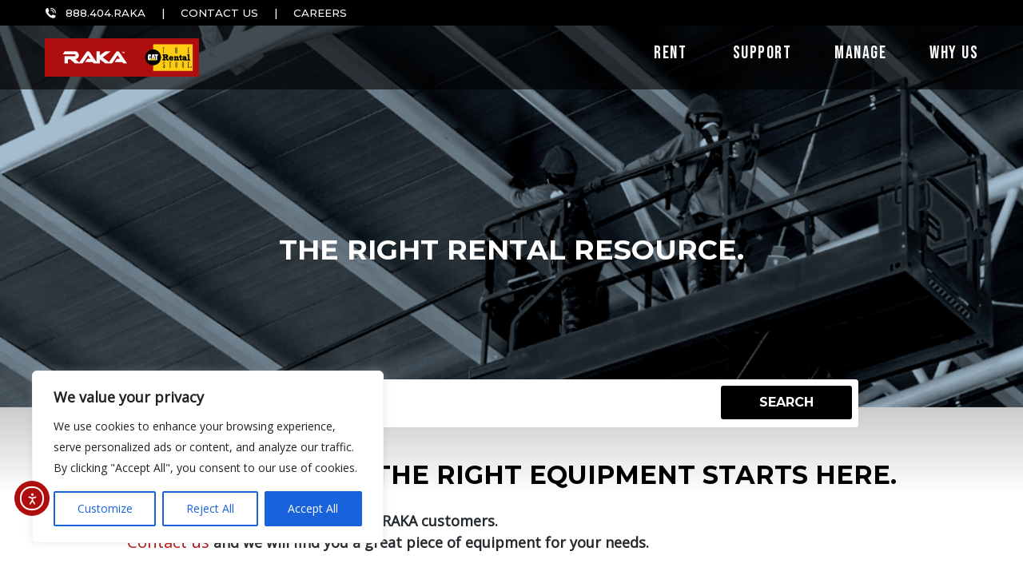

--- FILE ---
content_type: text/css
request_url: https://rakarentals.com/wp-content/themes/rakagrp/style.css?ver=1.0.0
body_size: 20466
content:
/*!
Theme Name: rakagrp
Theme URI: http://underscores.me/
Author: Underscores.me
Author URI: http://underscores.me/
Description: Description
Version: 1.0.0 
Tested up to: 5.4
Requires PHP: 5.6
License: GNU General Public License v2 or later
License URI: LICENSE
Text Domain: rakagrp
Tags: custom-background, custom-logo, custom-menu, featured-images, threaded-comments, translation-ready

This theme, like WordPress, is licensed under the GPL.
Use it to make something cool, have fun, and share what you've learned.

rakagrp is based on Underscores https://underscores.me/, (C) 2012-2020 Automattic, Inc.
Underscores is distributed under the terms of the GNU GPL v2 or later.

Normalizing styles have been helped along thanks to the fine work of
Nicolas Gallagher and Jonathan Neal https://necolas.github.io/normalize.css/
*/

/*--------------------------------------------------------------
>>> TABLE OF CONTENTS:
----------------------------------------------------------------
# Generic
	- Normalize
	- Box sizing
# Base
	- Typography
	- Elements
	- Links
	- Forms
## Layouts
# Components
	- Navigation
	- Posts and pages
	- Comments
	- Widgets
	- Media
	- Captions
	- Galleries
# plugins
	- Jetpack infinite scroll
# Utilities
	- Accessibility
	- Alignments

--------------------------------------------------------------*/

/*--------------------------------------------------------------
# Generic
--------------------------------------------------------------*/

/* Normalize
--------------------------------------------- */

/*! normalize.css v8.0.1 | MIT License | github.com/necolas/normalize.css */

/* Document
	 ========================================================================== */

/**
 * 1. Correct the line height in all browsers.
 * 2. Prevent adjustments of font size after orientation changes in iOS.
 */
html {
	line-height: 1.15;
	-webkit-text-size-adjust: 100%;
}

/* Sections
	 ========================================================================== */

/**
 * Remove the margin in all browsers.
 */
body {
	margin: 0;
}

/**
 * Render the `main` element consistently in IE.
 */
main {
	display: block;
}

/**
 * Correct the font size and margin on `h1` elements within `section` and
 * `article` contexts in Chrome, Firefox, and Safari.
 */
h1 {
	font-size: 2rem;
	margin: 0.67em 0;
}

/* Grouping content
	 ========================================================================== */

/**
 * 1. Add the correct box sizing in Firefox.
 * 2. Show the overflow in Edge and IE.
 */
hr {
	box-sizing: content-box;
	height: 0;
	overflow: visible;
}

/**
 * 1. Correct the inheritance and scaling of font size in all browsers.
 * 2. Correct the odd `em` font sizing in all browsers.
 */
pre {
	font-family: monospace, monospace;
	font-size: 1rem;
}

/* Text-level semantics
	 ========================================================================== */

/**
 * Remove the gray background on active links in IE 10.
 */
a {
	background-color: transparent;
}

/**
 * 1. Remove the bottom border in Chrome 57-
 * 2. Add the correct text decoration in Chrome, Edge, IE, Opera, and Safari.
 */
abbr[title] {
	border-bottom: none;
	text-decoration: underline;
}

/**
 * Add the correct font weight in Chrome, Edge, and Safari.
 */
b,
strong {
	font-weight: bolder;
}

/**
 * 1. Correct the inheritance and scaling of font size in all browsers.
 * 2. Correct the odd `em` font sizing in all browsers.
 */
code,
kbd,
samp {
	font-family: monospace, monospace;
	font-size: 1rem;
}

/**
 * Add the correct font size in all browsers.
 */
small {
	font-size: 80%;
}

/**
 * Prevent `sub` and `sup` elements from affecting the line height in
 * all browsers.
 */
sub,
sup {
	font-size: 75%;
	line-height: 0;
	position: relative;
	vertical-align: baseline;
}

sub {
	bottom: -0.25em;
}

sup {
	top: -0.5em;
}

/* Embedded content
	 ========================================================================== */

/**
 * Remove the border on images inside links in IE 10.
 */
img {
	border-style: none;
}

/* Forms
	 ========================================================================== */

/**
 * 1. Change the font styles in all browsers.
 * 2. Remove the margin in Firefox and Safari.
 */
button,
input,
optgroup,
select,
textarea {
	font-family: inherit;
	font-size: 100%;
	line-height: 1.15;
	margin: 0;
}

/**
 * Show the overflow in IE.
 * 1. Show the overflow in Edge.
 */
button,
input {
	overflow: visible;
}

/**
 * Remove the inheritance of text transform in Edge, Firefox, and IE.
 * 1. Remove the inheritance of text transform in Firefox.
 */
button,
select {
	text-transform: none;
}

/**
 * Correct the inability to style clickable types in iOS and Safari.
 */
button,
[type="button"],
[type="reset"],
[type="submit"] {
	-webkit-appearance: button;
}

/**
 * Remove the inner border and padding in Firefox.
 */
button::-moz-focus-inner,
[type="button"]::-moz-focus-inner,
[type="reset"]::-moz-focus-inner,
[type="submit"]::-moz-focus-inner {
	border-style: none;
	padding: 0;
}

/**
 * Restore the focus styles unset by the previous rule.
 */
button:-moz-focusring,
[type="button"]:-moz-focusring,
[type="reset"]:-moz-focusring,
[type="submit"]:-moz-focusring {
	outline: 1px dotted ButtonText;
}

/**
 * Correct the padding in Firefox.
 */
fieldset {
	padding: 0.35em 0.75em 0.625em;
}

/**
 * 1. Correct the text wrapping in Edge and IE.
 * 2. Correct the color inheritance from `fieldset` elements in IE.
 * 3. Remove the padding so developers are not caught out when they zero out
 *		`fieldset` elements in all browsers.
 */
legend {
	box-sizing: border-box;
	color: inherit;
	display: table;
	max-width: 100%;
	padding: 0;
	white-space: normal;
}

/**
 * Add the correct vertical alignment in Chrome, Firefox, and Opera.
 */
progress {
	vertical-align: baseline;
}

/**
 * Remove the default vertical scrollbar in IE 10+.
 */
textarea {
	overflow: auto;
}

/**
 * 1. Add the correct box sizing in IE 10.
 * 2. Remove the padding in IE 10.
 */
[type="checkbox"],
[type="radio"] {
	box-sizing: border-box;
	padding: 0;
}

/**
 * Correct the cursor style of increment and decrement buttons in Chrome.
 */
[type="number"]::-webkit-inner-spin-button,
[type="number"]::-webkit-outer-spin-button {
	height: auto;
}

/**
 * 1. Correct the odd appearance in Chrome and Safari.
 * 2. Correct the outline style in Safari.
 */
[type="search"] {
	-webkit-appearance: textfield;
	outline-offset: -2px;
}

/**
 * Remove the inner padding in Chrome and Safari on macOS.
 */
[type="search"]::-webkit-search-decoration {
	-webkit-appearance: none;
}

/**
 * 1. Correct the inability to style clickable types in iOS and Safari.
 * 2. Change font properties to `inherit` in Safari.
 */
::-webkit-file-upload-button {
	-webkit-appearance: button;
	font: inherit;
}

/* Interactive
	 ========================================================================== */

/*
 * Add the correct display in Edge, IE 10+, and Firefox.
 */
details {
	display: block;
}

/*
 * Add the correct display in all browsers.
 */
summary {
	display: list-item;
}

/* Misc
	 ========================================================================== */

/**
 * Add the correct display in IE 10+.
 */
template {
	display: none;
}

/**
 * Add the correct display in IE 10.
 */
[hidden] {
	display: none;
}

/* Box sizing
--------------------------------------------- */

/* Inherit box-sizing to more easily change it's value on a component level.
@link http://css-tricks.com/inheriting-box-sizing-probably-slightly-better-best-practice/ */
*,
*::before,
*::after {
	box-sizing: inherit;
}

html {
	box-sizing: border-box;
}

/*--------------------------------------------------------------
# Base
--------------------------------------------------------------*/

/* Typography
--------------------------------------------- */
body {
	color: var(--color--dk-grey);
	font-family: var(--font-family--primary);
	font-size: 16px;
	line-height: 1.375rem;
	border-radius: 4px;
}

button,
input,
select,
optgroup,
textarea {
	color: var(--color--dk-grey);
	font-family: var(--font-family--primary);
	font-size: 1.125em;
	line-height: 1.375rem;
	border-radius: 4px;
}

h1,
h2,
h3,
h4,
h5,
h6 {
	clear: both;
}

h2 {
	margin-block-start: 1.25rem;
	font-family: var(--font-family--secondary);
	font-size: 1.5em;
	line-height: 1.625rem;
	font-weight: var(--font-weight--bold);
}

p {
	margin-bottom: 1.5em;
	font-size: 1.125em;
	line-height: 1.625rem;
}

dfn,
cite,
em,
i {
	font-style: italic;
}

blockquote {
	margin: 0 1.5em;
}

address {
	margin: 0 0 1.5em;
}

pre {
	background: #eee;
	font-family: "Courier 10 Pitch", courier, monospace;
	line-height: 1.6;
	margin-bottom: 1.6em;
	max-width: 100%;
	overflow: auto;
	padding: 1.6em;
}

code,
kbd,
tt,
var {
	font-family: monaco, consolas, "Andale Mono", "DejaVu Sans Mono", monospace;
}

abbr,
acronym {
	border-bottom: 1px dotted #666;
	cursor: help;
}

mark,
ins {
	background: #fff9c0;
	text-decoration: none;
}

big {
	font-size: 125%;
}

/* Elements
--------------------------------------------- */
body {
	background: #fff;
}

hr {
	background-color: #ccc;
	border: 0;
	height: 1px;
	margin-bottom: 1.5em;
}

ul,
ol {
	margin: 0 0 1.5em 3em;
}

ul {
	list-style: disc;
}

ol {
	list-style: decimal;
}

li > ul,
li > ol {
	margin-bottom: 0;
	margin-left: 1.5em;
}

dt {
	font-weight: 700;
}

dd {
	margin: 0 1.5em 1.5em;
}

/* Make sure embeds and iframes fit their containers. */
embed,
iframe,
object {
	max-width: 100%;
}

img {
	height: auto;
	max-width: 100%;
}

figure {
	margin: 1em 0;
}

table {
	margin: 0 0 1.5em;
	width: 100%;
}

/* Links
--------------------------------------------- */
a {
	color: var(--color-orange);
	font-family: var(--font-family--primary);
	font-weight: var(--font-weight--semibold);
	font-size: 1.125em;
	text-decoration: none;
}



a:visited {
	color: inherit;
	text-decoration: none;
}

a:hover,
a:focus,
a:active {
	/*color: inherit;*/
	text-decoration: none;
}

@media (max-width: 600px) {
	a {
		font-size: 1em;
	}
}
/*
a:focus {
	outline: thin dotted;
}

a:hover,
a:active {
	outline: 0;
}
*/
/* Forms
--------------------------------------------- */
button,
input[type="button"],
input[type="reset"] /*,
input[type="submit"]*/ {
	border: 1px solid;
	border-color: #ccc #ccc #bbb;
	border-radius: 3px;
	background: #e6e6e6;
	color: rgba(0, 0, 0, 0.8);
	line-height: 1;
	padding: 0.6em 1em 0.4em;
}

button:hover,
input[type="button"]:hover,
input[type="reset"]:hover,
input[type="submit"]:hover {
	border-color: #ccc #bbb #aaa;
}

button:active,
button:focus,
input[type="button"]:active,
input[type="button"]:focus,
input[type="reset"]:active,
input[type="reset"]:focus,
input[type="submit"]:active,
input[type="submit"]:focus {
	border-color: #aaa #bbb #bbb;
}

input[type="text"],
input[type="email"],
input[type="url"],
input[type="password"],
input[type="search"],
input[type="number"],
input[type="tel"],
input[type="range"],
input[type="date"],
input[type="month"],
input[type="week"],
input[type="time"],
input[type="datetime"],
input[type="datetime-local"],
input[type="color"],
textarea {
	color: #666;
	border: 1px solid #ccc;
	border-radius: 3px;
	padding: 3px;
}

input[type="text"]:focus,
input[type="email"]:focus,
input[type="url"]:focus,
input[type="password"]:focus,
input[type="search"]:focus,
input[type="number"]:focus,
input[type="tel"]:focus,
input[type="range"]:focus,
input[type="date"]:focus,
input[type="month"]:focus,
input[type="week"]:focus,
input[type="time"]:focus,
input[type="datetime"]:focus,
input[type="datetime-local"]:focus,
input[type="color"]:focus,
textarea:focus {
	color: #111;
}

select {
	border: 1px solid #ccc;
}

textarea {
	width: 100%;
}

/*--------------------------------------------------------------
# Layouts
--------------------------------------------------------------*/

/*--------------------------------------------------------------
# Components
--------------------------------------------------------------*/

/** Overwrite wordpress blocks **/
@media (min-width: 600px) and (max-width: 781px) {
	.wp-block-column:nth-child(2n) {
		margin-left: 0 !important;
	}

	.wp-block-column:not(:only-child) {
		flex-basis: calc(100%) !important;
	}
}

p {
	margin-top: 0;
}

.hidden {
	display: none !important;
}

/* Navigation
--------------------------------------------- */
.main-navigation {
	display: block;
	width: 100%;
}

.main-navigation ul {
	display: none;
	list-style: none;
	margin: 0;
	padding-left: 0;

}

.main-navigation ul ul {
	left: 0;
}
.site-main .comment-navigation,
.site-main,
.posts-navigation,
.site-main,
.post-navigation {
	margin: 0 0 1.5em;
}

.comment-navigation .nav-links,
.posts-navigation .nav-links,
.post-navigation .nav-links {
	display: flex;
}

.comment-navigation .nav-previous,
.posts-navigation .nav-previous,
.post-navigation .nav-previous {
	flex: 1 0 50%;
}

.comment-navigation .nav-next,
.posts-navigation .nav-next,
.post-navigation .nav-next {
	text-align: end;
	flex: 1 0 50%;
}

/* Posts and pages
--------------------------------------------- */
.sticky {
	display: block;
}

.updated:not(.published) {
	display: none;
}

.page-links {
	clear: both;
	margin: 0 0 1.5em;
}

/* Comments
--------------------------------------------- */
.comment-content a {
	word-wrap: break-word;
}

.bypostauthor {
	display: block;
}

/* Widgets
--------------------------------------------- */
.widget {
	margin: 0;
}

.widget select {
	max-width: 100%;
}

/* Media
--------------------------------------------- */
.page-content .wp-smiley,
.entry-content .wp-smiley,
.comment-content .wp-smiley {
	border: none;
	margin-bottom: 0;
	margin-top: 0;
	padding: 0;
}

/* Make sure logo link wraps around logo image. */
.custom-logo-link {
	display: inline-block;
}

/* Captions
--------------------------------------------- */
.wp-caption {
	margin-bottom: 1.5em;
	max-width: 100%;
}

.wp-caption img[class*="wp-image-"] {
	display: block;
	margin-left: auto;
	margin-right: auto;
}

.wp-caption .wp-caption-text {
	margin: 0.8075em 0;
}

.wp-caption-text {
	text-align: center;
}

/* Galleries
--------------------------------------------- */
.gallery {
	margin-bottom: 1.5em;
	display: grid;
	grid-gap: 1.5em;
}

.gallery-item {
	display: inline-block;
	text-align: center;
	width: 100%;
}

.gallery-columns-2 {
	grid-template-columns: repeat(2, 1fr);
}

.gallery-columns-3 {
	grid-template-columns: repeat(3, 1fr);
}

.gallery-columns-4 {
	grid-template-columns: repeat(4, 1fr);
}

.gallery-columns-5 {
	grid-template-columns: repeat(5, 1fr);
}

.gallery-columns-6 {
	grid-template-columns: repeat(6, 1fr);
}

.gallery-columns-7 {
	grid-template-columns: repeat(7, 1fr);
}

.gallery-columns-8 {
	grid-template-columns: repeat(8, 1fr);
}

.gallery-columns-9 {
	grid-template-columns: repeat(9, 1fr);
}

.gallery-caption {
	display: block;
}

/*--------------------------------------------------------------
# Plugins
--------------------------------------------------------------*/

/* Jetpack infinite scroll
--------------------------------------------- */

/* Hide the Posts Navigation and the Footer when Infinite Scroll is in use. */
.infinite-scroll .posts-navigation,
.infinite-scroll.neverending .site-footer {
	display: none;
}

/* Re-display the Theme Footer when Infinite Scroll has reached its end. */
.infinity-end.neverending .site-footer {
	display: block;
}

/*--------------------------------------------------------------
# Utilities
--------------------------------------------------------------*/

/* Accessibility
--------------------------------------------- */

/* Text meant only for screen readers. */
.screen-reader-text {
	border: 0;
	clip: rect(1px, 1px, 1px, 1px);
	clip-path: inset(50%);
	height: 1px;
	margin: -1px;
	overflow: hidden;
	padding: 0;
	position: absolute !important;
	width: 1px;
	word-wrap: normal !important;
}

.screen-reader-text:focus {
	background-color: #f1f1f1;
	border-radius: 3px;
	box-shadow: 0 0 2px 2px rgba(0, 0, 0, 0.6);
	clip: auto !important;
	clip-path: none;
	color: #21759b;
	display: block;
	font-size: 0.875rem;
	font-weight: 700;
	height: auto;
	left: 5px;
	line-height: normal;
	padding: 15px 23px 14px;
	text-decoration: none;
	top: 5px;
	width: auto;
	z-index: 100000;
}

/* Do not show the outline on the skip link target. */
#primary[tabindex="-1"]:focus {
	outline: 0;
}

/* Alignments
--------------------------------------------- */
.alignleft {

	/*rtl:ignore*/
	float: left;

	/*rtl:ignore*/
	margin-right: 1.5em;
	margin-bottom: 1.5em;
}

float: right;

.alignright {

	/*rtl:ignore*/
	/*rtl:ignore*/
	margin-left: 1.5em;
	margin-bottom: 1.5em;
}

.aligncenter {
	clear: both;
	display: block !important;
	margin-left: auto;
	margin-right: auto;
	margin-bottom: 1.5em;
	textalign: center;
}

/**************************** Custom *************************/
:root {
	--font-family--primary: 'Open Sans', sans-serif;
	--font-family--secondary: 'Montserrat', sans-serif;
	--font-family--navigation: 'Bebas Neue', cursive;
	--font-weight--normal: 400;
	--font-weight--semibold: 500;
	--font-weight--bold: 700;

	--color--black: #000000;
	--color--white: #ffffff;
	--color--lt-grey: #e5e5e5;
	--color--md-grey: #717373;
	--color--dk-grey: #24292e;
	--color--slate: #515f65;
	--color--dk-blue: #0d1a26;
	--color-orange: #AF0E0E;

	--color--grey-1: #757575;
	--color--grey-2: #F0F0F0;
	--color--grey-3: #E9E9E9;
	--color--grey-4: #A0A0A0;
	--color--grey-5: #C8C8C8;

	--color--accent: var(--color-orange);

	--color--white-overlay: #ffffff99;
	--color--black-overlay: #00000099;

	--max-page-width: 1920px;
	--max-content-width: 1200px;

	/*--underline-60: linear-gradient(90deg, transparent 0%, transparent 19%, var(--color--accent) 20%, var(--color--accent) 80%, transparent 81%, transparent 100%);*/
}

#page {
	margin: 0 auto;
}

.full-width {
	margin: 0 auto;
}

.content-width {
	max-width: var(--max-content-width);
	width: 100%;
	margin: 0 auto;
	padding: 0 1em;
}

.width-1650 {
	max-width: 1650px;
	width: 100%;
	margin: 0 auto;
	padding: 0 1em;
}

.width-1500 {
	max-width: 1500px;
	width: 100%;
	margin: 0 auto;
	padding: 0 1em;
}

.width-900 {
	max-width: 900px;
	width: 100%;
	margin: 0 auto;
	padding: 0 1em;
}

.section {
	padding-top: 100px;
	padding-bottom: 100px;
}
.section-padding-top {
	padding-top: 100px;
	padding-bottom: 0;
}

.section-padding-bottom {
	padding-top: 0;
	padding-bottom:100px;
}

.margin-right {
	margin-right: 2rem;
}

@media (max-width: 768px) {
	.section {
		padding-top: 50px;
		padding-bottom: 50px;
	}
	.section-padding-top {
		padding-top: 50px;
	}
	.section-padding-bottom {
		padding-bottom: 50px;
	}
}


@media (min-width: 1025px) {
	.hide-1024 {
		display: none;
	}
	.display-1024 {
		display: block;
	}
}
@media (max-width: 1024px) {
	.hide-1024 {
		display: block;
	}
	.display-1024 {
		display: none;
	}
}


.checkbox > input:checked {
	background-color: var(--color-orange);
}

/**** Navigation -- start ****/

.back-to-top {
	position: fixed;
	right: 3rem;
	bottom: 3rem;
	background: url(../../uploads/2021/12/ScrollUpIcon.png) no-repeat;
	width: 36px;
	height: 36px;
	border: none;
	cursor: pointer;
	z-index: 200;
	display: none;
}

html:not([data-scroll='0']) .back-to-top {
	display: block;
}

@media screen and (min-width: 1920px) {
	.back-to-top {
		right: calc(((100vw - 1920px) / 2) + 3rem);
	}
}

#site-navigation {
	z-index: 100;
}

.nav-top-bar {
	background-color: var(--color--black);
	height:2em;
	font-family: var(--font-family--secondary);
	color: var(--color--white);
}

.nav-top-bar-content {
	max-width: var(--max-content-width);
	margin: 0 auto;
	display: flex;
	flex-direction: row;
	align-items: center;
	height: 100%;
	justify-content: end;
	padding: 0 1em;
}

.nav-menu {
	background: var(--color--black-overlay);
}


html:not([data-scroll='0']) .nav-menu {
	background-color: var(--color--black);
	/*border-bottom: 1px solid var(--color--white);*/
}

.nav-menu__container {
	margin: 0 auto;
	max-width: var(--max-content-width);
	display: flex;
	flex-direction: row;
	justify-content: space-between;
	align-items: center;
	height: 5em;
	padding: 0 1em;
	position: relative;
}

.nav-menu__container--logo {
	display: block;
	height: 3rem;
}

.main-navigation {
	position: fixed;
	top: 0;
}

.top-menu {
	display: block;
	text-decoration: none;
	color: var(--color--white);
	font-family: var(--font-family--navigation);
	letter-spacing: 1.5px;
	font-size: 1.375rem;
	margin-top: 1.6rem;
	min-width: 3rem;
	text-align: center;
	text-transform: uppercase;
	cursor: pointer;
}

.top-menu:hover,
.top-menu:visited {
	text-decoration: none;
	color: var(--color--white);
}

.top-menu::after {
	content: "";
	display: block;
	width: 3rem;
	height: 3px;
	background-color: transparent;
	margin: 1.5em auto 0;
}

.menu-item-upper {
	display: none;
}

li.menu-item,
li.menu-item:not(:last-child) {
	line-height: 1.125rem;
	padding-bottom: 0;
}

.menu-item.is-active .top-menu::after,
.top-menu:hover::after {
	content: "";
	display: block;
	width: 3rem;
	height: 3px;
	background-color: var(--color--accent);
	margin: 1.5em auto 0;
}

.nav-top-bar-content a,
.nav-top-bar-content a:visited,
.nav-top-bar-content a:hover {
	display: block;
	text-decoration: none;
	color: var(--color--white);
	font-family: var(--font-family--secondary);
	font-size: .8333em;
	text-transform: uppercase;
}

.main-navigation ul {
	background-color: transparent;
}

.main-navigation ul li:not(:first-of-type) {
	padding-left: 3em;
}

.nav-top-bar-content a:not(:last-of-type)::after {
	content : '|';
	padding: 0 1.5em;
}

.menu-raka-primary-container {
	max-width: var(--max-content-width);
	display: flex;
	flex-direction: row;
	align-items: center;
	justify-content: space-between ;
	height: 3em;
}

.menu-icon {
	display: block;
	background-color: transparent;
	background-repeat: no-repeat;
	background-position: center;
	border: none;
	height: 3em;
	width: 32px;
	cursor: pointer;
}
.menu-toggle {
	background-image: url(../../uploads/2021/11/hamburger-menu-white.png);
}
.menu-phone {
	background-image: url(../../uploads/2022/01/phone_icon.svg);
}
.menu-email {
	background-image: url(../../uploads/2022/01/mail_icon.svg);
}
.menu-location {
	background-image: url(../../uploads/2022/01/location_icon.svg);
}

.menu-icon-holder {
	display: flex;
	column-gap: 2rem;
	justify-content: flex-end;
}

.main-navigation .sub-menu {
	background-color: var(--color--white);
	color: var(--color--black);
	display: block;
}

.main-navigation .sub-menu a {
	color: var(--color--black)
}

.mega-menu .sub-menu li:not(:first-of-type) {
	padding-left: 0;
}

.nav-menu li.is-active .mega-menu {
	max-height: 500px;
	transition: max-height 0s;
	opacity: 1;
}

.nav-menu li.is-active-animate .mega-menu {
	max-height: 500px;
	transition: max-height 0.4s 0.05s ease-in, opacity 0.2s;
	opacity: 1;
}


.mega-menu {
	width: 100vw;
	position: absolute;
	left: 50%;
	transform: translateX(-50%);
	background-color: var(--color--white);
	border-bottom: 3px solid var(--color--accent);
	/*transition: max-height .25s ease-out, opacity .25s 0.05s ease-out ;*/
	overflow: hidden;
	max-height: 0;
	opacity: 0;
}

@media screen and (max-width: 1200px) {
	.mega-menu {
		width: 100%;
	}
}

@media screen and (max-width: 500px) {
	.menu-icon-holder {
		column-gap: 1rem;
	}

	.nav-menu__container--logo {
		height: 2rem;
	}
}
.mega-menu--container {
	max-width:var(--max-content-width);
	margin:0 auto;
	padding: 2rem 1rem;
	display: flex;
	position: relative;
}

.mega-menu--container .close,
.mega-menu--featured__container .close {
	position: absolute;
	top:0;
	right:0;
	padding:10px;
	font-size: 2em;
	cursor: pointer;
	font-weight: var(--font-weight--bold);
}

.mega-menu--container .sub-menu {
	width: 328px;
	min-width: 328px;
	margin-right: 2.5rem;
}

.mega-menu--container .sub-menu li a {
	font-family: var(--font-family--secondary);
	letter-spacing: unset;
	margin: 0;
	font-size: 1.125em;
	padding: .5rem 0;
	line-height: 2.25rem;
	text-decoration: none;
}

.mega-menu--container .sub-menu li a:hover {
	font-weight: var(--font-weight--bold);
}

.mega-menu--container .sub-menu li:not(:last-of-type) {
	border-bottom: 1px solid var(--color--accent);
}

.mega-menu--container .sub-menu li a::after,
.mega-menu--container .sub-menu li a:hover::after {
	margin: 0;
	border: none;
	display: none;
}

.mega-menu--featured__container {
	width: 100%;
	position: relative;
}

.mega-menu--text__container {
	display: flex;
	height: 285px;
	column-gap: 2rem;
	max-width: calc(1200px - 4rem - 325px);
}

.mega-menu--text__container img {
	display: block;
	height: 285px;
	max-width: 50%;
	object-fit: cover;
}

.mega-menu--text__container-text {
	width: 100%;
}

.mega-menu--text__container-text p {
	color: var(--color--md-grey);
	font-size: 1em;
	line-height: 1.5em;
}


.mega-menu--featured__content {
	height: 285px;
	margin-top: 4px;
	border-radius: 6px;
	-webkit-box-shadow: rgba(100, 100, 111, 0.2) 0 6px 20px 0;
	box-shadow: rgba(100, 100, 111, 0.2) 0 6px 20px 0;
	display: flex;
}
.mega-menu--featured__content img {
	display: block;
	height: 285px;
	border-radius: 6px 0 0 6px;
}
.mega-menu--featured__content-text {
	padding: 1.25rem 1.25rem 0;
	width: 100%;
	display: flex;
	flex-direction: column;
	justify-content: start;
}
.mega-menu--featured__content-text .title-m {
	padding: 0.5rem 0;
}

.mega-menu--featured__actions-container .button {
	margin-top: 0;
	position: absolute;
	transform: translateY(-50%);
	top:50%;
}

.mega-menu--featured__price {
	border-top: 1px solid var(--color--accent);
	border-bottom: 1px solid var(--color--accent);
	display: flex;
	padding: 4px 0;
	justify-content: space-between;
	margin-top: .75rem;
}
.mega-menu--featured__price-container {
	text-align: center;
	padding: 2px 1rem;
	height: 100%;
	flex-grow: 1;
	position: relative;
}

.mega-menu--featured__price-container:not(:last-of-type) {
	border-right: 1px solid var(--color--accent);
}

.mega-menu--featured__price-container:not(:last-of-type),
.mega-menu--featured__price-container:not(:first-of-type) {
	flex-grow: 2;
}

.mega-menu--featured__price-title {
	font-size: .5em;
	font-weight: var(--font-weight--bold);
	color: var(--color--grey-1);
	padding-top: .5em;
}

.mega-menu--featured__price-value {
	font-size: 1.125em;
	color: var(--color--accent);
	font-weight: var(--font-weight--bold);
}


.mega-menu--featured__actions-container {
	display: flex;
	justify-content: space-between;
	align-items: flex-end;
	margin-top: 0rem;
	height: 100%;
	position: relative;
}

a.mega-menu--featured__actions-link {
	display: block;
	color: var(--color--grey-1);
	font-weight: var(--font-weight--bold);
	padding-top: 1rem;
	font-size: 1em;
}

/*@media screen and (min-width: 769px) {*/
@media screen and (min-width: 1025px) {
	.menu-icon-holder {
		display: none;
	}
	/*
	.menu-toggle, .menu-phone, .menu-email, .menu-location {
		display: none;
	}
*/
	.main-navigation ul {
		display: flex;
	}
}
/*
@media screen and (max-width: 1100px) {
	.mega-menu--container .sub-menu  {
		width: 275px;
	}

	.main-navigation ul li:not(:first-of-type) {
		padding-left: 2.5em;
	}
}

@media screen and (max-width: 1024px) {
	.mega-menu--container {
		flex-direction: column;
	}
	.mega-menu--container .sub-menu  {
		width: 100%;
		padding-bottom: 1rem;
	}
}
*/

@media screen and (max-width: 1024px) {
	/*@media screen and (max-width: 768px) {*/

	.main-navigation.toggled  .menu-raka-container>ul {
		display: block;
		padding-bottom: 1em;
		background-color: var(--color--white);
	}

	.main-navigation ul {
		background-color: var(--color--white);
		top: 80px;
	}

	.main-navigation ul li {
		background-color: var(--color--white);
		margin: 0 1em;
	}

	.main-navigation:not(.toggled) .nav-menu {
		-webkit-box-shadow: none;
		box-shadow: none;
		border-bottom: none;
	}

	.main-navigation ul li:not(:first-of-type) {
		padding-left: 0;
	}

	.main-navigation ul li .top-menu {
		border-top: 1px solid var(--color--accent);
	}

	.main-navigation ul li:first-of-type .top-menu {
		border: none;
	}

	.main-navigation ul li.is-active .top-menu {
		border-bottom: 1px solid var(--color--accent);
	}

	.nav-menu {
		width: 100%;
		position: absolute;
		left: 0;
		background: var(--color--black);
		/*-webkit-box-shadow: 0px 2px 11px 4px #757575;
		box-shadow: 0px 2px 11px 4px #757575;*/
		border-bottom: 3px solid var(--color--accent);
	}

	.top-menu {
		font-weight: var(--font-weight--bold);
		margin-top:0;
		text-align: left;
		font-size: 1.5em;
		padding: .25rem .75rem .5rem 0;
		line-height: 2.5rem;
		color: var(--color--black);
	}
	.top-menu:visited {
		color: var(--color--black);
	}

	.top-menu:hover {
		color: var(--color--accent);
	}

	.menu-item.is-active .top-menu {
		color: var(--color--accent);
	}

	.top-menu::after {
		content: "";
		display: none;
	}

	.menu-item.menu-item-has-children .top-menu::after{
		display: inline-block;
		content: "+";
		color: var(--color--black);
		background-color: transparent;
		font-size: 1.5em;
		margin: 0 .5em 0 0;
		float: right;
		width: auto;
	}

	.menu-item.menu-item-has-children .top-menu:hover::after {
		color: var(--color--accent);
	}

	.menu-item.menu-item-has-children.is-active .top-menu::after,
	.menu-item.menu-item-has-children.is-active .top-menu:hover::after {
		content: "-";
		color: var(--color--accent);
	}

	.menu-item:not(.menu-item-has-children) .top-menu::after,
	.top-menu:hover::after {
		display: inline-block;
		content: "";
		color: var(--color--accent);
		background-color: transparent;
		margin:0;
		float: right;
		width: auto;
		/*margin-right: 1em;*/
	}

	.mega-menu {
		position: relative;
		border: none;
		-webkit-box-shadow: none;
		box-shadow: none;
	}

	.mega-menu--text__container,
	.mega-menu--featured__container {
		display: none;
	}

	.mega-menu--container {
		padding: 0 1em;
	}

	.mega-menu .sub-menu li,
	.mega-menu .sub-menu li:not(:first-of-type) {
		padding-left: 0;
	}

	.mega-menu--container .sub-menu {
		padding-bottom: 0;
		padding-left: 1em;
	}

	.mega-menu--container .sub-menu li:not(:last-of-type) {
		border-bottom: none;
	}

	.mega-menu--container .sub-menu li:last-of-type {
		/*border-bottom: 1px solid var(--color--accent);*/
	}
}
@media screen and (max-width: 600px) {
	.menu-item-upper {
		display: block;
		text-transform: uppercase;
	}
	.nav-top-bar {
		display: none;
	}
}

/**** Navigation -- end   ****/

/**** Header -- start ****/
/* Header stuff needs to stay here so we can hardcode a header inside a template */
.site-header {
	width: 100%;
	background-size: cover;
	background-repeat: no-repeat;
	background-position: center;
	position: relative;
}

.site-header__content {
	color:var(--color--white);
}


.not-found-banner .site-header__content,
.banner .site-header__content,
.rentals-banner .site-header__content,
.handling-banner .site-header__content,
.thank-you-banner-contact-us .site-header__content,
.thank-you-banner-quote .site-header__content,
.thank-you-banner-rent-now .site-header__content,
.blog-banner .site-header__content {
	max-width: var(--max-content-width);
	position: absolute;
	top: 60%;
	left: 50%;
	transform: translate(-50%, -60%);
	margin: 0 auto;
	text-align: center;
}

@media screen and (max-width: 768px) {
	.banner .site-header__content,
	.blog-banner .site-header__content  {
		position: relative;
		width: 100%;
		padding: 50px 1rem;
		margin: 0 auto;
		text-align: center;
	}
}

.not-found-banner .site-header__content .title-m {
	padding: 1rem 0;
}

.site-header__content.centered {
	text-align: center;
	position: relative;
	top: 60%;
	transform: translateY(-60%);
}

.site-header__content.left-center,
.site-header__content.left-center-full {
	max-width: var(--max-content-width);
	text-align: left;
	left: 0;
	position: relative;
	top: 60%;
	transform: translateY(-60%);
}

.site-header__content.left-center .content {
	max-width: 600px;
}
.site-header__content.left-center-full .content h1,
.site-header__content.left-center .content h1 {
	margin-top: 0;
}

.handling-branch-banner .site-header__content,
.rental-branch-banner .site-header__content {
	max-width: var(--max-content-width);
	text-align: left;
	left: 0;
	position: relative;
	top: 60%;
	transform: translateY(-60%);
}

.home-banner .site-header__content {
	max-width: var(--max-content-width);
	display: flex;
	flex-direction: row-reverse;
	position: relative;
	top: 60%;
	transform: translateY(-60%);
}

.rental-banner .site-header__content h1 {
	margin-top: 0;
}


.site-header__text {
	max-width: 37.5em;
	margin: 0 auto;
}

.search-bar {
	width: 80%;
	max-width: 900px;
	padding: 0 1em;
	position: absolute;
	bottom: -25px;
	left: 50%;
	transform: translateX(-50%);
}

.search-bar__tab-row {
	display: flex;
	justify-content: center;
	gap: 0.75em
}

.search-bar__tab-row-tab {
	width: 4.5rem;
	height: 2.5rem;
	border-radius: 3px 3px 0 0;
	background-color: var(--color--white-overlay);
	color: var(--color--black);
	font-family: var(--font-family--primary);
	font-size: 1rem;
	font-weight: var(--font-weight--bold);
	text-align: center;
	padding: 0.65rem 0;
	border: none;
	cursor: pointer;}

.search-bar__tab-row-tab.selected{
	background-color: var(--color--white);
	color: var(--color--accent);
}

.search-bar__input {
	width: 100%;
	background-color: var(--color--white);
	height: 3.75rem;
	border-radius: 4px;
	padding: .5rem .5rem .5rem 1.5rem;
	display: flex;
	justify-content: space-between;
	column-gap: 1.5em;
}

.search-bar__input > input {
	flex-grow: 1;
	font-size: 1rem;
	border: none;
	outline: none;
	padding-top: 0.5rem;
}
.search-bar__input > input[type="submit"] {
	flex-grow: 0;
}

.search-bar__button.button-compact {
	margin-top: 0;
	border-radius: 3px;
}

.search-bar__button--mobile {
	display: none !important;
	margin-top: 1rem !important;
}

@media (max-width: 768px) {
	.search-bar__input {
		display: block;
	}

	.search-bar__button--mobile {
		display: inline-block !important;
		position: absolute;
		left: 50%;
		transform: translateX(-50%);
		bottom: -26px;
	}

	.search-bar__button--desktop {
		display: none !important;
	}

	.search-bar {
		width: 100%;
		/*		bottom: -85px;*/
	}

	.search-bar__input > input {
		width: 100%;
	}
}

/**** Header -- end ****/

/**** Typography -- start ****/
.title-xl {
	font-family: var(--font-family--secondary);
	font-size: 2.1875em;
	line-height: 2.3125rem;
	font-weight: var(--font-weight--bold);
}
.title-l {
	font-family: var(--font-family--secondary);
	font-size: 2em;
	line-height: 2.125rem;
	font-weight: var(--font-weight--bold);
}
.title-m {
	font-family: var(--font-family--secondary);
	font-size: 1.5em;
	line-height: 1.625rem;
	font-weight: var(--font-weight--bold);
}

.title-s {
	font-family: var(--font-family--secondary);
	font-size: 1.125em;
	line-height: 1.25rem;
	font-weight: var(--font-weight--bold);
}

.grey-accent-m {
	font-family: var(--font-family--primary);
	font-size: 1em;
	color: var(--color--md-grey);
	font-weight: var(--font-weight--bold);
}

.grey-accent-s {
	font-family: var(--font-family--primary);
	font-size: .75em;
	color: var(--color--md-grey);
	font-weight: var(--font-weight--bold);
}

.orange-accent-xl {
	font-family: var(--font-family--primary);
	font-size: 1.3125em;
	color: var(--color-orange);
	font-weight: var(--font-weight--bold);
}

.orange-accent-l {
	font-family: var(--font-family--primary);
	font-size: 1.125em;
	color: var(--color-orange);
	font-weight: var(--font-weight--bold);
}

.orange-accent-m {
	font-family: var(--font-family--primary);
	font-size: 1em;
	color: var(--color-orange);
	font-weight: var(--font-weight--bold);
}

.orange-accent-s {
	font-family: var(--font-family--primary);
	font-size: .75em;
	color: var(--color-orange);
	font-weight: var(--font-weight--bold);
}

li  {
	font-family: var(--font-family--primary);
	font-size: 1.125em;
	line-height: 1.625rem;
	color: inherit;
}

.p1 {
	font-family: var(--font-family--primary);
	font-size: 1.125em;
	line-height: 1.625rem;
	color: var(--color--dk-grey);
}

li:not(:last-child) {
	padding-bottom: 0.25rem;
}

.p2 {
	font-family: var(--font-family--primary);
	font-size: 1em;
	line-height: 1.5rem;
	color: var(--color--dk-grey);
}

.p3 {
	font-family: var(--font-family--primary);
	font-size: .875em;
	line-height: 1.25rem;
	color: var(--color--dk-grey);
}

.title-ul-left,
.title-ul {
	display: inline-block;
	font-size: 2rem;
	color: var(--color--white);
	font-family: var(--font-family--secondary);
	font-weight: var(--font-weight--bold);
	line-height: 1em;
	margin-block-end: 1rem;
}
.title-ul {
	margin-bottom: 40px;
}

/*
h2.title-ul {
	margin-block-start: 0;
}
*/

.title-ul::after {
	content:"";
	display: block;
	width: 96px;
	height: 5px;
	background-color: var(--color--accent);
	margin: .5em auto;
}

.title-ul-left::after {
	content: "";
	display: block;
	width: 96px;
	height: 5px;
	background-color: var(--color--accent);
	margin: .5rem 0 0 .5rem;
}

.title-sm-ul {
	font-weight: var(--font-weight--bold);
}
.title-sm-ul::after {
	content:"";
	display: block;
	width: 72px;
	height: 2px;
	background-color: var(--color--accent);
	margin-top: 2px;
}

.bold {
	font-weight: var(--font-weight--bold);
}

.semibold {
	font-weight: var(--font-weight--semibold);
}

.text-centered {
	text-align: center;
}
h1.text-centered,
h2.text-centered,
h3.text-centered,
h4.text-centered {
	width: 100%;
	text-align: center;
}

.background-lt-grey {
	background-color: var(--color--lt-grey);
}
.background-orange {
	background-color: var(--color-orange) !important;
}

@media (max-width: 600px) {
	.title-xl {
		font-size: 1.75em;
		line-height: 1.875rem;
	}
	.title-l {
		font-size: 1.5em;
		line-height: 1.6225rem;
	}
	.title-m {
		font-size: 1.25em;
		line-height: 1.375rem;
	}

	.title-s {
		font-size: 1em;
		line-height: 1.25rem;
	}

	.grey-accent-m {
		font-size: 1.125em;
	}

	.grey-accent-s {
		font-size: .875em;
	}

	li,
	.p1 {
		font-size: 1em;
		line-height: 1.5rem;
	}

	.p2 {
		font-size: .875em;
		line-height: 1.375rem;
	}

	.p3 {
		font-size: .75em;
		line-height: 1.125rem;
	}

}

/**** Typography -- end ****/

/**** Misc -- start ****/

.button {
	border: none;
	color: var(--color--white);
	font-family: var(--font-family--secondary);
	font-size: 1.125rem;
	font-weight: var(--font-weight--bold);
	padding: .75rem 1.5rem;
	text-decoration: none;
	cursor: pointer;
	display: inline-block;
	margin-top: 1rem;
	width: fit-content;
	/*height: fit-content;*/
	/*height: min-content;*/
	background-color: var(--color-orange);
	white-space: nowrap;
}

.button-compact {
	border: none;
	color: var(--color--white);
	font-family: var(--font-family--secondary);
	font-size: .9375rem;
	font-weight: var(--font-weight--bold);
	padding: 0.625rem 0.75rem;
	text-decoration: none;
	cursor: pointer;
	display: inline-block;
	margin-top: 1rem;
	height: 2.625rem;
}

.button-rounded {
	border-radius: 7px;
}

.button-compact.button-wide,
.button.button-wide {
	padding: 0.625rem 3rem;
}

.button.button-black,
.button-compact.button-black {
	background-color: var(--color--black);
}

.button.button-accent,
.button-compact.button-accent{
	background-color: var(--color--accent);
}

.button:visited,
.button-compact:visited {
	text-decoration: none;
	color: var(--color--white);
}
.button.button-black:hover,
.button-compact.button-black:hover {
	transition: .5s;
	text-decoration: none;
	background-color: var(--color--accent);
	color: var(--color--white);
}

.button:not(.button-black):hover,
.button-compact:not(.button-black):hover,
.button.button-accent:hover,
.button-compact.button-accent:hover {
	transition: .5s;
	text-decoration: none;
	background-color: var(--color--black);
	color: var(--color--white);
}


.black-button-arrow,
.black-button-arrow:visited{
	border: none;
	display: inline-block;
	background-color: var(--color--black);
	color: var(--color--white);
	font-size: 1rem;
	font-family: var(--font-family--primary);
	font-weight: var(--font-weight--bold);
	padding-left: 1.5rem;
	padding-right: 1.5em;
	height: 3rem;
	border-radius: 7px;
	text-decoration: none;
	line-height: 3rem;
}

.black-button-arrow:hover{
	transition: .5s;
	background-color: var(--color--accent);
}
/*
.black-button-arrow::after {
	content: '...';
	color: transparent;
	background: url(../../uploads/2021/11/right_arrow_orange.png) no-repeat 1em center;
	height: 3em;
	width: 2.25rem;
	display: inline-block;
}

.black-button-arrow:hover::after {
	transition: .5s;
	background-image: url(../../uploads/2021/11/right_arrow.png);
}
*/

.text-color-md-grey {
	color: var(--color--md-grey);
}

.text-color-accent {
	color: var(--color--accent);
}

.text-color-white {
	color: var(--color--white);
}

.text-color-black {
	color: var(--color--black);
}

.text-font-nav {
	font-family: var(--font-family--navigation);
}

.text-uppercase {
	text-transform: uppercase;
}


/**** Misc -- end ****/

/**** Blog -- start ****/
.blog-container {
	display: flex;
	flex-wrap: nowrap;
	padding-top: 2rem;
	padding-bottom: 2rem;
}

.blog-sidebar {
	width: 340px;
	margin-right: 2rem;
	flex-shrink: 0;
}

.blog-sidebar .black-button-arrow {
	margin-top: 2em;
	display: block;
}

.blog-sidebar__card {
	box-shadow: rgba(100, 100, 111, 0.2) 0 6px 20px 0;
	border-radius: 8px;
	width: 340px;
	padding: 0 2rem 2rem 2rem;
}

.blog-sidebar__search {
	width: 100%;
	padding-top: 2rem;
	display: flex;
}

.blog-sidebar__search input {
	border: none;
	background-color: var(--color--grey-2);
	width: calc(100% - 60px);
	padding-left: 1rem
}

.blog-sidebar__search button {
	background: var(--color--accent) url(../../uploads/2021/12/Magnifiying_Glass_Icon-sm.png) no-repeat center;
	width: 60px;
	height: 60px;
	cursor: pointer;
}

.blog-sidebar__categories {
	margin-top: 2em ;
}

.blog-sidebar__categories-title {
	font-weight: var(--font-weight--bold);
}

.blog-sidebar__categories .category-filter-list {
	padding-top: 20px;
}

.blog-sidebar__categories a,
.blog-sidebar__categories a:hover,
.blog-sidebar__categories a:visited {
	display: block;
	color: var(--color--grey-1);
	text-decoration: none;
	width: 100%;
	font-family: var(--font-family--secondary);
	font-size: 1rem;
}

.blog-sidebar__categories a.selected,
.blog-sidebar__categories a.selected:hover,
.blog-sidebar__categories a.selected:visited {
	color: var(--color--accent);
}

.blog-sidebar__categories a:not(:last-of-type)::after {
	content: '';
	display: block;
	width: 100%;
	max-width: 200px;
	height: 1px;
	background-color:  var(--color--grey-1);
	margin: 10px 0;
}

.blog-content__category {
	color: var(--color--accent);
	text-transform: uppercase;
	margin-bottom: 0;
	font-family: var(--font-family--secondary);
}


@media (max-width: 768px) {
	/*
        .blog-sidebar__categories .category-filter-list {
            display: none;
        }
    */
	.blog-landing,
	.blog-container {
		flex-wrap: wrap;
		flex-flow: column;
	}

	.blog-sidebar {
		margin-right: 0;
		width: 100%;
	}

	.blog-sidebar__card {
		width: 100%;
	}

	.blog-sidebar__categories a:not(:last-of-type)::after {
		max-width: 100%;
	}

}

/**** Blog -- end   ****/

/**** Counters section -- start ****/

/**** Counters section -- end   ****/


/**** Equipment Slider -- start ****/
/*
.equipment-section {
	margin: 0 auto;
	max-width: var(--max-page-width);
	padding: 1em;
	background: url(../../uploads/2021/11/bg-gradient.png) repeat-x;
	text-align: center;
}

.equipment-track {
	margin: 0 auto;
	max-width: 1920px;
	/*display: flex;*/
/*justify-content: center;*/
/*
}


.equipment-item {
	text-align: center;
	font-size: 1rem;
	color: var(--color--black);
	margin:0 20px;
	display: flex;
	flex-wrap: wrap;
	flex-direction: column;
}

.equipment-item > img {
	display: block;
	margin:0 auto;
	max-height: 100px;
	height: 100px;
}

.equipment-item > div {
	padding-top:1em;
}
.equipment-arrows {
	position: absolute;
	left: 0;
	width: 100%;
	height: 100%;
	display: flex;
	justify-content: space-between;
	align-items: center;
}

.equipment-button__prev {
	width: 2em;
	height: 50%;
	background: url(../../uploads/2021/11/left_arrow.png) no-repeat center;
	border: none;
	cursor: pointer;
	z-index: 100;
}
.equipment-button__prev svg,
.equipment-button__next svg {
	display: none;
}
.equipment-button__next {
	background: url(../../uploads/2021/11/right_arrow.png) no-repeat center;
	width: 2em;
	height: 50%;
	border: none;
	cursor: pointer;
	z-index: 100;
}
*/
/**** Equipment Slider -- end ****/


/**** Equipment Glider -- start ****/
.equipment-glider-section {
	margin: 0 auto;
	background: url(../../uploads/2021/11/bg-gradient.png) repeat-x;
	text-align: center;
}

.icon-glider-container {
	position: relative;
	width: 100%;
	height: 200px;
	background-color: var(--color--grey-5);
	padding: 1rem;
}

.glide {
	width: calc(100% - 4em);
	margin: 0 auto;
	display: flex;
	justify-content: center;
}

.equipment-glider-section h2 {
	color: var(--color--black);
	padding-top: 1em;
	margin-bottom: 0;
}

.equipment-glider {
	position: absolute;
	top:30px;
	left: 0;
	width: 100%;
}

.equipment-glider.hidden {
	opacity: 0;
}

.equipment-categories {
	margin: 0 auto;
	max-width: 1400px;
	display: flex;
	flex-wrap: nowrap;
	width: 100%;
	justify-content: space-evenly;
}

.equipment-categories__title {
	font-size: 1.25rem;
	color: var(--color--grey-1);
	font-weight: var(--font-weight--bold);
	padding-top: 1em;
	cursor: pointer;
	border: none;
	background: none;
	text-transform: uppercase;
	padding-bottom: 1rem;
	height: 100%;
}
.equipment-categories__title p {
	margin-bottom: 0;
}

.category-selected.equipment-categories__title  {
	color: var(--color--black);
	background-color: var(--color--grey-5);
}

.glider-item {
	text-align: center;
	font-size: 1rem;
	color: var(--color--black);
	margin:0 20px;
	display: flex;
	flex-wrap: wrap;
	flex-direction: column;
	max-width:300px !important;
}

.glide__slides {
	justify-content: center;
	height: 100%;
}

.glider-item > img {
	display: block;
	margin:0 auto;
	max-height: 100px;
	height: 100px;
}
.glider-item > div {
	padding-top:1em;
	text-transform: uppercase;
	font-weight: var(--font-weight--bold);
}

.icon-holder {
	display: flex;
	flex-wrap: wrap;
	justify-content: space-evenly;
}

.glider-item.hidden {
	display: none;
}


.equipment-glider__prev {
	width: 2em;
	height: 140px;
	background: url(../../uploads/2021/11/left_arrow.png) no-repeat center;
	border: none;
	cursor: pointer;
}
.equipment-glider__next {
	background: url(../../uploads/2021/11/right_arrow.png) no-repeat center;
	width: 2em;
	height: 140px;
	border: none;
	cursor: pointer;
}

.glider-track {
	align-items: flex-end;
}

.category-glider {
	display: flex;
	position: relative;
	max-width: 1400px;
	margin: 0 auto;

}
.category-glider__prev {
	width: 2em;
	height: 80px;
	background: url(../../uploads/2021/11/left_arrow_orange_sm.png) no-repeat center;
	border: none;
	cursor: pointer;
}
.category-glider__next {
	background: url(../../uploads/2021/11/right_arrow_orange_sm.png) no-repeat center;
	width: 2em;
	height: 80px;
	border: none;
	cursor: pointer;
}
/*
@media (min-width: 1024px) {
	.category-glider__prev,
	.category-glider__next {
		display: none;
	}
}
*/
@media (max-width: 767px) {
	.equipment-glider-section {
		padding-top: 2rem;
	}
}


/**** Equipment Glider -- end   ****/

/**** Footer -- start ****/
footer {
	background-color: var(--color--black);
	color: var(--color--white);
	padding-bottom: 3rem;
	z-index: 100;
}


.footer--container {
	padding-top: 3rem;
	display: flex;
	align-items: flex-start;
}

.footer--contact {
	width: 35%;
}

.footer--contact div,
.footer--contact a,
.footer--contact a:hover,
.footer--contact a:visited {
	color: var(--color--white);
	text-decoration: none;
	display: block;
	margin-top: 0.75em;
	font-size: 1.125em;
}

.footer--social {
	width: 30%;
	padding: 0 4rem;
	text-align: center;
	font-weight: var(--font-weight--bold);
	display: flex;
	flex-direction: column;
}

.footer--social__container {
	border-left: 2px solid var(--color--accent);
	border-right: 2px solid var(--color--accent);
	padding-bottom: 3rem;
}

.footer--social__icons {
	display: flex;
	width: 100%;
	justify-content: center;
}
.footer--social__icons a,
.footer--social__icons a:visited,
.footer--social__icons a:hover {
	text-decoration: none;
	color: var(--color--white);
	display: inline-block;
	padding: 0 .5rem;
}

.footer--menu {
	max-width: 35%;
	width: 100%;
	padding-left: 1.5rem;
}

.footer-menu--two-col {
	display: flex;
	flex-wrap: wrap;
}
/*
.footer-menu--two-col > div {
	width: 50%;
}
*/

.footer--menu__item {
	width: 50%;
	padding-left:1rem;

}

h3.footer--menu__item {
	margin-top: 0;
}

.footer--menu__item a,
.footer--menu__item a:hover,
.footer--menu__item a:visited {
	color: var(--color--white);
	display: block;
	text-decoration: none;
	line-height: 1.5rem;
	font-size: 1.125em;
	font-family: var(--font-family--secondary);
	margin-bottom: 0.75rem;
}

.footer--menu__item .blank {
	height: 36px;
}

.footer--legal {
	margin: 0 auto;
	text-align: center;
	padding: 1em;
}
.footer--logo {
	display: inline-block;
	padding-bottom: 3rem;

}

.footer--legal__links {
	display: flex;
	justify-content: center;
}

.footer--legal__links a,
.footer--legal__links a:hover,
.footer--legal__links a:visited {
	color: var(--color--white);
	text-decoration: none;
	display: block;
	line-height: 1em;
	padding: 0 2rem;
}

.footer--legal__links a:not(:last-of-type) {
	border-right: 2px solid var(--color--white);
}
.footer--copyright {
	color: var(--color--grey-1);
	font-size: 0.75em;
	text-align: center;
	padding-top: 1.75rem;
}

@media (max-width: 1024px) {
	.footer--container {
		flex-direction: column;
	}
	.footer--contact {
		width: 100%;
		order: 1;
		padding-bottom: 1.5em;
	}
	.footer--social {
		order: 3;
		width: 100%;
		text-align: left;
		padding: 1.5em 0 0 0;
		border-top: 2px solid var(--color--accent);
	}
	.footer--social h3 {
		margin-bottom: 1rem;
	}

	.footer--social__icons {
		justify-content: left;
	}
	.footer--social__icons a,
	.footer--social__icons a:hover{
		padding-left: 0;
		margin-right: 1em;
	}

	.footer--social__container {
		border: none;
	}

	.footer--social__empty {
		display: none;
	}

	.footer--menu {
		order: 2;
		max-width: 100%;
		border-top: 2px solid var(--color--accent);
		padding: 1.5em 0 0.75em 0;
	}

	.footer--menu__item {
		padding-left: 0;
		width: 50%;
	}

	.footer--menu__item.blank {
		display: none;
	}

	a.footer--menu__item,
	a.footer--menu__item:hover {
		line-height: 1.5em;
		margin-bottom: 0.75em;
	}

	.footer--legal {
		text-align: left;
		margin: 0;
		width: 100%;
	}

	.footer--logo {
		display: none;
	}

	.footer--legal__links {
		justify-content: left;

	}
	.footer--legal__links a:first-of-type {
		padding-left: 0;
	}

	.footer--copyright {
		text-align: left;
	}
	.footer--menu__item .blank {
		display: none;
	}
}
@media (max-width: 768px) {
	.footer--legal__links {
		flex-wrap: wrap;
		row-gap: 2rem;
	}
}
@media (max-width: 600px) {
	.footer--legal__links a,
	.footer--legal__links a:hover,
	.footer--legal__links a:visited {
		padding: 0 1rem;
	}
}

@media (max-width: 400px) {

	.footer--menu__item {
		width: 100%;
	}
	.footer--legal__links {
		display: block;
	}
	.footer--legal__links a,
	.footer--legal__links a:hover,
	.footer--legal__links a:visited {
		padding-left: 0;
		line-height: 1.5rem;
		padding-top: 0.7rem
	}
	.footer--legal__links a:not(:last-of-type) {
		border-right: none;
	}
}
/**** Footer -- end   ****/
/**** Image Box -- start ****/
/*
.image-side-left {
	background-repeat: no-repeat;
	background-position: left top;
	width:100%;
	margin-bottom: -8px;
	background-size: contain;
}

.image-side-left--container {
	max-width: 1500px;
	padding-top: 2rem;
	margin:0 auto;
	display: flex;
	justify-content: flex-end;
}

.image-side-left--text {
	width: 750px;
	padding: 0 1rem 2rem 1rem;
}

.image-side-left--text-container {
	display: grid;
	grid-template-columns: 1fr 1fr;
	grid-template-rows: 1fr;
	gap: 2rem 1.5rem;
}

.image-side-left--text-container p {
	margin-bottom: 0;
}

.image-side-right--image,
.image-side-left--image {
	display: none;
}

.image-side-right-2 {
	background-repeat: no-repeat;
	background-position: right;
	width:100%;
	height:613px;
	display: flex;
}
.image-side-right-2--background {
	background: url(../../uploads/2021/12/white-gradient-right.png) repeat-y;
	background-position-x: -150px;
	height: 100%;
	width: 100%;
}
.image-side-right-2--text {
	width: 60%;
	padding: 0 1rem 2rem 1rem;
}

.image-side-right-2--image {
	display: none;
}

.image-side-right {
	background-repeat: no-repeat;
	background-size: contain;
	background-position: right;
	width:100%;
	margin-bottom: -10px;
}

.image-side-right--container {
	padding: 100px 0;
	background-image: url(../../uploads/2021/12/white-gradient-right.png);
	background-repeat: repeat-y;
	background-position-x: calc(0px - (1080px - 56.25vw));
}

.image-side-right--text {
	width: 50%;

}

.image-side-left--text .title-l{
	padding-bottom: 1.5rem;
}
*/
/*
@media (min-width: 1921px) {
	.image-side-right {
		background-position-x: right;
	}
}*/
/*
@media (max-width: 1350px) {
	.image-side-left {
		background-position-x: calc(100vw - 1350px);
	}
}
@media (max-width: 1024px) {

	.image-side-right-2--text {
		width: 100%;
	}
	.image-side-right-2 {
		display: block;
	}

	.image-side-right-2--background {
		background-image: none;
	}
	.image-side-right-2 {
		background-image: none !important;
		height: auto;
	}
	.image-side-right-2--image {
		display: inline-block;
		padding: 1rem;
		margin: 0 auto;
		width: 100%;
		text-align: center;
	}

	.image-side-right,
	.image-side-left {
		background-image: none !important;
		height: auto;
	}

	.image-side-right--container{
		display: block;
		padding-bottom: 50px;
	}

	.image-side-left--container{
		display: block;
		padding-top: 100px;
	}

	.image-side-right--image,
	.image-side-left--image{
		display: block;
	}

	.image-side-right--image img {
		width: 100%;
	}


	.image-side-right--text,
	.image-side-left--text{
		width: 100%;
	}
}

 */
@media (max-width: 768px) {

	.image-side-left--text-container {
		grid-template-columns: 1fr;
		row-gap: 2rem;
	}
}

/**** Image Box -- end ****/

/**** Pagination - Equipment Lists -- start ****/
.equipment-pagination {
	display: flex;
	margin: 2em 1em;
	justify-content: center;
}
.equipment-pagination .page-numbers,
.equipment-pagination .page-numbers:visited,
.equipment-pagination .page-numbers:hover {
	border: 1px solid var(--color--grey-2);
	border-radius: .25rem;
	display: inline-block;
	font-family: var(--font-family--secondary);
	font-weight: var(--font-weight--bold);
	color: var(--color--black);
	min-width: 2.5rem;
	line-height: 2.5rem;
	margin: 0 .25rem;
	height: 2.5rem;
	text-align: center;
	text-decoration: none;
	-webkit-box-shadow: 0 0 4px 2px var(--color--grey-2);
	box-shadow: 0 0 4px 4px var(--color--grey-2);
}
.equipment-pagination .page-numbers.current {
	border-color: var(--color--black);
	-webkit-box-shadow: none;
	box-shadow: none;
}
.equipment-pagination .page-numbers.prev {
	border: none;
	background: url(../../uploads/2021/11/left_arrow.png) no-repeat center ;
	-webkit-box-shadow: none;
	box-shadow: none;
	background-size: 1rem 1rem;
}
.equipment-pagination .page-numbers.prev.hidden {
	display: none;
}

.equipment-pagination .page-numbers.next {
	border: none;
	background: url(../../uploads/2021/11/right_arrow.png) no-repeat center ;
	-webkit-box-shadow: none;
	box-shadow: none;
	background-size: 1rem 1rem;
}
.equipment-pagination .page-numbers.next.hidden {
	display: none;
}

/**** Pagination - Equipment Lists -- end   ****/
/**** Location Branch Info -- start ****/

.location-info {
	padding-top: 6rem;
	max-width: var(--max-content-width);
	margin: 0 auto;
	display: flex;
	flex-wrap: wrap;
	row-gap: 2rem;
	column-gap: 2rem;
	justify-content: center;
}

.location-info--container {
	width: calc((100% - 2rem)/2);
}

.location-info--container .title-ul-left {
	padding-bottom: 1rem;
}

.location-info--building img {
	width: 100%;
	object-fit: cover;
	display: block;
}
.location-accordion__title {
	text-transform: uppercase;
}

.location-info--container #map {
	margin: 3rem 0 3.5rem 0;
}

.location-info--container .info-row {
	display: flex;
	padding-bottom: 1.5rem;
}
.location-info--container .info-row .header {
	min-width: 6rem;
}

.location-info--container .info-row .data {
	flex-grow: 1;
}

.location-info--container .info-row .black-button-arrow {
	margin-top: 1rem;
	margin-right: 1rem;
}

.location-info--contact-us {
	margin-top:2rem;
}

.contact-us-box {
	padding: 1rem;
	background-color: var(--color--lt-grey);
}
.contact-us-box input {
	line-height: 2rem;
}
.contact-us-box select {
	height: 2.5rem;
	line-height: 2rem;
	width: 100%;
}


.location-contact-us--container {
	padding-bottom: 3rem;
}

.location-contact-us--container .close-modal-button {
	display: none !important;
}

.address-info-section {
	display: flex;
}

.address-info-column {
	width: calc((100% - 1rem) / 2);
}

.address-info-column--full {
	width: 100%;
}

.address-info-column input {
	width: 100%;
}

.address-info-column--full textarea::placeholder,
.address-info-column input::placeholder {
	font-size: smaller;
}

.location-contact-us--container .button {
	float: right;
}

@media (max-width: 1024px) {
	.location-info {
		flex-direction: column;
	}
	.location-info--container {
		width: 100%;
		margin-bottom: 2rem;
	}
}
@media (max-width: 500px) {
	.location-info--container .info-row {
		display: block;
	}

	.address-info-section {
		display: block;
	}
	.address-info-column {
		width: 100%;
	}

}

/**** Location Branch Info -- end ****/

/**** Location Accordion -- start ****/

.location-offering h2{
	width: 100%;
}

.location-accordion {
	margin-bottom: 2rem;
	background-color: var(--color--grey-3);
}

.location-accordion .accordion-container {
	display: flex;
	padding: 1.5rem;
	position: relative;
	column-gap: 3rem;
}
.location-accordion .accordion-container .accordion-container-image {
	width: 50%;
}
.location-accordion .accordion-container .accordion-container-image img {
	height: 100%;
	object-fit: cover;
}

.location-accordion .accordion-container .accordion-container-text {
	width: 50%;
	padding: 2rem 0;
	margin: auto 0;
}
.location-accordion .accordion-container .accordion-container-text h2 {
	margin-top: 0;
}

.location-accordion .accordion-container .accordion-container-text .button-container {
	display: flex;
	column-gap: 1.5rem;
	row-gap: 1.5rem;
	flex-wrap: wrap;
}
.location-accordion .accordion-container .accordion-container-text .button-container .button {
	margin-top: 0;
}

.location-accordion .accordion-container .accordion-control {
	display: block;
	position: absolute;
	right: .5rem;
	bottom: 1rem;
	border: none;
	font-weight: bold;
	background-color: transparent;
	color: var(--color--accent);
	cursor: pointer;
	line-height: 2rem;
}

.location-accordion .accordion-container .accordion-control::after {
	content: "+";
	font-size: 1.5em;
	width: .5em;
	display: inline-block;
	vertical-align: bottom;
}

.location-accordion .accordion-container .is-active.accordion-control::after {
	content: "-";
	font-size: 1.5em;
	width: .5em;
	display: inline-block;
	vertical-align: bottom;
}

.equipment-list .equipment-list--title {
	font-size: 1.125em;
	font-weight: var(--font-weight--bold);
}

.location-accordion .accordion-control-container {
	border-bottom: 3px solid var(--color--accent);
	height: 3px;
	overflow: hidden;
}

.location-accordion .accordion-control-container .equipment-list-2 {
	display: flex;
	width: 100% !important;
	line-height: 1.25rem;
	flex-wrap: wrap;
	column-gap: 2rem;
	padding: 0 2rem 2rem 2rem;
}

.equipment-list-2 > div {
	width: calc((100% - 10rem) / 4);
}

@media (max-width: 1024px) {
	.equipment-list-2 > div {
		width: calc((100% - 8rem) / 3);
	}
}
@media (max-width: 768px) {
	.equipment-list-2 > div {
		width: calc((100% - 6rem) / 2);
	}
}
@media (max-width: 600px) {
	.location-accordion .accordion-container .accordion-container-text .button-container {
		flex-direction: column;
	}
}
@media (max-width: 500px) {
	.location-accordion .accordion-container .accordion-control {
		display: none;
	}
}

.location-accordion .accordion-control-container h3 {
	margin-bottom: .5rem;
	margin-left: 2rem;
	font-weight: var(--font-weight--bold);
}

.location-accordion .accordion-control-container.is-active {
	padding: 0 1.5rem;
	height: auto;
}

.location-accordion .accordion-container .accordion-container-text .title-l {
	text-transform: uppercase;
}


@media (max-width: 768px) {
	.location-accordion .accordion-container {
		flex-direction: column;
	}
	.location-accordion .accordion-container .accordion-container-image,
	.location-accordion .accordion-container .accordion-container-text {
		width: 100%;
	}
}

@media (max-width: 500px) {
	.location-accordion .accordion-container .accordion-container-text .button-container {
		flex-wrap: wrap;
		row-gap: 1rem;
	}
}
/**** Location Accordion -- end   ****/

/**** Link Box -- start ****/
.link-box-container {
	display: flex;
	column-gap: 2rem;
	row-gap: 2rem;
	flex-wrap: wrap;
	align-items: stretch;
	padding: 1rem 0;
}

.link-box {
	background-color: var(--color--grey-3);
	border-left: 3px solid var(--color--accent);
	width: calc((100% - 2rem)/2);
	padding: 1.25rem;
	position: relative;
}

.link-box p {
	padding-bottom: 1rem;
}

.link-box h3 {
	padding-bottom: 0.5rem;
}


.link-box--link,
.link-box--link:hover,
.link-box--link:visited {
	display: inline-block;
	float: right;
	color: var(--color--accent);
	font-weight: var(--font-weight--bold);
	position: absolute;
	right: 1rem;
	bottom: 1rem;
}

@media (max-width: 768px) {
	.link-box {
		width: 100%;
	}
}

/**** Link Box -- end   ****/

/**** Location Link Boxes -- start ****/
.location-link-box {
	margin-top: -1rem;
}
/*
@media (max-width: 1200px) {
	.location-link-box .link-box-container {
		padding: 1rem;
	}
}
 */
/**** Location Link Boxes -- end   ****/

.location-logos {
	text-align: center;
}

.location-logos .title-ul {
	margin-bottom: 0;
}

.location-logos-container {
	display: flex;
	flex-wrap: wrap;
	justify-content: center;
	padding-bottom: 1em;
}

.location-logo {
	display: block;
	max-height: 80px;
	padding:1em 2em;
}

/**** Banners -- start ****/
/*
.careers-banner {
	background-image: url(../../uploads/2021/12/Careers_Banner.png);
	height: 475px;
}
.contact-us-banner {
	background-image: url(../../uploads/2021/12/ContactUs_Banner.jpg);
	height: 487px;
}
.contact-us-banner-handling {
	background-image: url(../../uploads/2022/01/RH-RG_ContactUs-Banner.png);
	height: 487px;
}

.financing-banner {
	background-image: url(../../uploads/2021/12/RR_Financing-Banner.png);
	height: 487px;
}

.general-banner {
	background-image: url(../../uploads/2021/12/GeneralPagesBanner.png);
	height: 475px;
}

.handling-equipment-banner {
	background-image: url(../../uploads/2021/11/RAKA-Rentals-Products-Banner-L1.png);
	height: 477px;
}

.parts-banner {
	background-image: url(../../uploads/2021/12/Parts-Banner.png);
	height: 492px;
}

.safety-training-banner {
	background-image: url(../../uploads/2021/12/SafetyTraining-Banner.png);
	height: 487px;
}

.service-banner {
	background-image: url(../../uploads/2021/12/ServicePage-Banner.jpg);
	height: 492px;
}

.rentals-used-banner {
	background-image: url(../../uploads/2021/12/Raka-Rentals-Used-Banner-L1.png);
	height: 476px;
}

.paperless-banner {
	background-image: url(../../uploads/2021/12/Paperless-Invoicing-Banner.png);
	height: 492px;
}

.warehouse-analysis-banner {
	background-image: url(../../uploads/2021/12/WarehouseAnalysis_Banner.jpg);
	height: 475px;
}

.why-us-r-banner {
	background-image: url(../../uploads/2021/12/RR-WhyUs-Banner.png);
	height: 487px
}

.why-us-h-banner {
	background-image: url(../../uploads/2022/01/RH-WhyUs-Banner.png);
	height: 487px
}
.fleet-management-banner {
	background-image: url(../../uploads/2021/12/FleetManagement-Banner.png);
	height: 492px;
}

.insurance-banner {
	background-image: url(../../uploads/2022/01/RR-Insurance-Banner.png);
	height: 487px;
}

.h-insurance-banner {
	background-image: url(../../uploads/2021/12/RH-Warranry-Insurance-Banner.png);
	height: 487px;
}
*/

.blog-banner {
	background-image: url(../../uploads/2021/11/RAKA-subpage-banner.png);
	height: 475px;
}

.entrepreneurial-banner {
	background-image: url(../../uploads/2021/12/Full-ImgBG.png);
}

.equipment-banner {
	background-image: url(../../uploads/2021/11/RAKA-Rentals-Products-Banner.png);
	height: 487px;
}

.handling-branch-banner {
	background-image: url(../../uploads/2022/01/Handling-Location-Banner.jpg);
	height: 471px;
}

.rental-branch-banner {
	background-image: url(../../uploads/2021/12/LocationsBanner.png);
	height: 475px;
}

.rentals-banner {
	background-image: url(../../uploads/2023/12/RAKA_HeroImage_121223.png);
	height: 725px;
}

.home-banner {
	background-image: url(../../uploads/2021/11/RAKA-RENTALS_main-banner.jpg);
	height: 725px;
}

.handling-banner {
	background-image: url(../../uploads/2021/11/RAKA-handling-main-banner.jpg);
	height: 725px;
}

.thank-you-banner-contact-us {
	background-image: url(../../uploads/2022/07/raka22-website-thank-you-page-contact-us.jpg);
	height: 730px;
}

.thank-you-banner-quote {
	background-image: url(../../uploads/2022/07/raka22-website-thank-you-page-request-a-quote.jpg);
	height: 730px;
}

.thank-you-banner-rent-now {
	background-image: url(../../uploads/2022/07/raka22-website-thank-you-page-rent-now.jpg);
	height: 730px;
}

.not-found-banner {
	background-image: url(../../uploads/2021/12/404-BG-Img.jpg);
	height: 727px;
}

.thank-you-banner-contact-us p,
.thank-you-banner-quote p,
.thank-you-banner-rent-now p {
	max-width: 600px;
	margin:0 auto 20px;
}

.thank-you-banner-contact-us h2,
.thank-you-banner-quote h2,
.thank-you-banner-rent-now h2 {
	margin-bottom: 10px;
}

@media (max-width: 768px) {
	.blog-banner {
		background-image: url(../../uploads/2022/01/Blogs-Banner-Mobile.png);
		height: 500px;
	}
	.entrepreneurial-banner {
		background-image: url(../../uploads/2022/01/Full-ImgBG-Mobile.png);
	}
	.equipment-banner {
		background-image: url(../../uploads/2022/01/RR-ProductPages-Banner-Mobile.png);
		height: 500px;
	}
	.handling-branch-banner {
		background-image: url(../../uploads/2022/02/RH-LocationPages-Mobile.png);
		height: 500px;
	}
	.rentals-banner {
		background-image: url(../../uploads/2022/01/RR_HomeBanner-Mobile.png);
		height: 500px;
	}
	.handling-banner {
		background-image: url(../../uploads/2022/01/RH-HomeBanner-Mobile.png);
		height: 500px;
	}

	.thank-you-banner-contact-us {
		background-image: url(../../uploads/2022/07/raka22-website-thank-you-page-contact-us-mobile.jpg);
		height: 889px;
	}

	.thank-you-banner-quote {
		background-image: url(../../uploads/2022/07/raka22-website-thank-you-page-request-a-quote-mobile.jpg);
		height: 889px;
	}

	.thank-you-banner-rent-now {
		background-image: url(../../uploads/2022/07/raka22-website-thank-you-page-rent-now-mobile.jpg);
		height: 889px;
	}

	/*
        .careers-banner {
            background-image: url(../../uploads/2022/01/Careers_BannerMobile.png);
            height: 500px;
        }
        .financing-banner {
            background-image: url(../../uploads/2022/01/RH-Financing-BannerMobile.png);
            height: 500px;
        }
        .fleet-management-banner {
            background-image: url(../../uploads/2022/01/FleetManagement-BannerMobile.png);
            height: 500px;
        }
        .general-banner {
            background-image: url(../../uploads/2022/01/GeneralPages-Banner-Mobile.png);
            height: 500px;
        }
        .handling-banner {
            background-image: url(../../uploads/2022/01/RH-HomeBanner-Mobile.png);
            height: 500px;
        }
        .insurance-banner {
            background-image: url(../../uploads/2022/01/RR-ProtectionPlan-BannerMobile.png);
            height: 500px;
        }
        .paperless-banner {
            background-image: url(../../uploads/2022/01/RR_RR-Paperless-Banner-Mobile.png);
            heigth: 500px;
        }
        .safety-training-banner {
            background-image: url(../../uploads/2022/01/SafetyTraining-MobileBanner.png);
            height: 500px;
        }
        .service-banner {
            background-image: url(../../uploads/2022/01/RH-Service-Banner-Mobile.jpg);
            height: 500px;
        }
        .why-us-h-banner {
            background-image: url(../../uploads/2022/01/Full-ImgBG-Mobile.png);
            height: 500px
        }
        .why-us-r-banner {
            background-image: url(../../uploads/2022/01/RR-WhyUs-BannerMobile.png);
            height: 500px;
        }

     */
}

/**** Banners -- end   ****/

/**** Blog Landing -- start ****/
.blog-landing {
	padding: 100px 1rem;
	display: flex;
}

.blog-landing--container {
	display: flex;
	column-gap: 2rem;
	row-gap: 2rem;
	flex-wrap: wrap;
	align-items: stretch;
	width: 100%;
}
.blog-landing--container.center {
	justify-content: center;
}

.blog-preview {
	height: 370px;
	overflow: hidden;
	position: relative;
	border: 2px solid var(--color--grey-4);
	text-align: left;
}

.blog-preview-2 {
	width: calc((100% - 2rem)/2);
}

.blog-preview-3 {
	width: calc((100% - 4rem)/3);
}


.blog-preview h2 {
	display: -webkit-box;
	-webkit-line-clamp: 2;
	-webkit-box-orient: vertical;
	overflow: hidden;
}


.blog-preview__image {
	display: block;
	width: 100%;
	height: 275px;
	object-fit: cover;
	background-color: var(--color--white);
	transition: all .5s;
	clip-path: polygon(0% 0%, 100% 0%, 100% 100%, 0 75%);
}

.blog-preview__excerpt {
	padding-top: .5rem;
	opacity: 0;
	transition: opacity .5s;
	display: -webkit-box;
	-webkit-line-clamp: 3;
	-webkit-box-orient: vertical;
	overflow: hidden;
}
.blog-preview__text.with-subtitle {
	background-color: transparent;
	margin-top: -2.5rem;
	padding: 1rem;
	transition: transform .5s, background-color ease .5s;
}

.blog-preview__text.no-subtitle {
	margin-top: -3.6rem;
	padding: 1rem;
	transition: transform .5s, background-color ease .5s;
}

.blog-preview__text h2,
.blog-preview__text h3 {
	margin: 0;
}

.blog-preview__text h2 {
	max-width: 90%;
}

.blog-preview__text h3 {
	text-transform: uppercase;
}

.blog-preview__learn-more {
	width: 100%;
	height: 3rem;
	background-color: var(--color--black);
	position: absolute;
	bottom: 0;
	color:white;
	cursor: pointer;
	display: block;
	text-align: center;
	text-transform: uppercase;
	padding-top: 1rem;
}

.blog-preview__learn-more:visited,
.blog-preview__learn-more:hover {
	text-decoration: none;
	color: var(--color--white);
}
.blog-preview__learn-more:hover {
	background-color: var(--color-orange);
}

.blog-sidebar__categories .category-header {
	display: flex;
	padding-top: 2rem;
}


.blog-sidebar__categories .category-button {
	display: none;
	font-size: 1.5em;
	color: var(--color--accent);
	font-weight: var(--font-weight--bold);
	width: 100%;
	text-align: right;
}

@media (max-width: 1024px) {
	.blog-preview {
		width: calc((100% - 2rem) / 2);
	}

	.blog-preview-2 {
		width: 100%;
	}

	.blog-landing--container {
		row-gap: 2rem;
	}

}

@media (max-width: 768px) {

	.blog-sidebar__categories .category-header {
		cursor: pointer;
	}
	.blog-sidebar__categories .category-button {
		display: block;
	}

	.blog-landing--container {
		margin-top: 2rem;
	}
}

@media (max-width: 600px) {
	.blog-preview {
		width: 100%;
	}
}


/**** Blog Landing -- end   ****/
/**** Home Page -- start ****/
.site-header.home-banner .content {
	max-width: 500px;
	padding-right: 2rem;
}

@media screen and (max-width: 768px) {
	.home-banner .site-header__content {
		display: block;
		position: relative;
		text-align: center;
	}

	.site-header.home-banner .content {
		width: 100%;
		padding: 50px 1rem;
		max-width: 100%;
	}
	.button-holder {
		justify-content: center;
	}
}


.site-header.home-banner .content .button-holder {
	display: flex;
	column-gap: 2rem;
	flex-wrap: wrap;
	row-gap: 1.25rem;
}

.counters-section {
	margin: 0 auto;
	background: url(../../uploads/2021/11/bg-gradient.png);
	background-size: 100% 100%;
}
.counters-section__top {
	padding-top: 100px;
	display: flex;
	column-gap: 3rem;
}
.counters-section__top--img {
	display: inline-block;
	max-width: calc(50% - 1.5rem);
	object-fit: cover;
}

.counters-section__top--text {
	max-width: calc(50% - 1.5rem);
}

.counters-section__container {
	padding: 3em 1em;
	display: flex;
	flex-flow: row wrap;
	justify-content: center;
}

.counters-section__counter {
	display: flex;
	flex-wrap: wrap;
	flex-direction: column;
	justify-content: center;
	padding: 0 3em;
	text-align: center;
	margin: 1em 0;
}

.counters-section__counter:not(:last-of-type) {
	border-right: 2px solid var(--color--white);
}

.counters-section__counter--number {
	font-weight: var(--font-weight--bold);
	font-family: var(--font-family--secondary);
	font-size: 3rem;
	color: var(--color--white);
	line-height: 1;
}

.counters-section__counter--text {
	font-weight: var(--font-weight--bold);
	color: var(--color--black);
	text-transform: uppercase;
}

.home-bu-section p {
	max-width: 900px;
	display: block;
	margin: 0 auto 2em;
}

.home-blog-section {
	padding:100px 1rem;
}

.home-blog-section h3 {
	margin-bottom: .5rem;
}

.glider-preview {
	margin-top: 1rem;
}

.home-blog-container {
	display: flex;
	margin-top: 2rem;
	justify-content: space-evenly;
	flex-wrap: wrap;
	column-gap: 4rem;
	row-gap: 2rem;
}

.home-blog-preview {
	display: flex;
	text-align: center;
	flex-direction: column;
	padding: 0 1.5rem;
	align-items: center;
	height: 460px;
	position: relative;
}

.home-blog-preview img {
	display: block;
	width: 100%;
	border-left: 3px solid var(--color-orange);
	height: 200px;
	object-fit: cover;
}

.home-blog-preview h2 {
	display: -webkit-box;
	-webkit-line-clamp: 2;
	-webkit-box-orient: vertical;
	overflow: hidden;
}

.home-blog-preview p {
	display: -webkit-box;
	-webkit-line-clamp: 3;
	-webkit-box-orient: vertical;
	overflow: hidden;
}

.home-blog-preview .button {
	position: absolute;
	bottom: 0;
}


.slider__bullets {
	position: absolute;
	z-index: 2;
	bottom: -4rem;
	left: 50%;
	display: -webkit-inline-box;
	display: -ms-inline-flexbox;
	display: inline-flex;
	list-style: none;
	-webkit-transform: translateX(-50%);
	transform: translateX(-50%);
}

.slider__bullet[class*=active] {
	background-color: var(--color--dk-grey);
}

.slider__bullet {
	background-color: var(--color--lt-grey);
	width: 18px;
	height: 18px;
	padding: 0;
	border-radius: 50%;
	border: 2px solid transparent;
	-webkit-transition: all .3s ease-in-out;
	transition: all .3s ease-in-out;
	cursor: pointer;
	line-height: 0;
	margin: 0 0.25em;
}

@media screen and (min-width: 1025px) {
	.bullet-2,
	.bullet-3 {
		display: none;
	}
}
@media screen and (min-width: 769px) {
	.bullet-3 {
		display: none;
	}
}

@media screen and (max-width: 768px) {
	.home-preview-glider .glider-preview {
		margin-bottom: 50px;
	}
}


@media screen and (max-width: 1024px) {
	.counters-section__top {
		flex-direction: column;
	}
	.counters-section__top--img  {
		margin-bottom: 2rem;
	}
	.counters-section__top--img,
	.counters-section__top--text {
		max-width: 100%;
	}

	.home-blog-container {
		justify-content: flex-start;
	}
}

@media screen and (max-width: 900px) {
	.counters-section__counter:not(:last-of-type) {
		border-right: none;
	}
}

@media screen and (max-width: 600px) {
	.counters-section__container {
		flex-flow: column;
	}
}

/**** Home Page -- end   ****/
/**** Slider for home Blog -- start ****/
/**** Slider for home Blog -- end   ****/

/*** Rollover - should be in block? ****/
.rollover-section__container,
.rollover-section__container-small {
	display: flex;
	margin-top: 1rem;
	flex-direction: row;
	flex-wrap: wrap;
	column-gap: 2rem;
	row-gap: 2rem;
	align-content: stretch;
	justify-content: center;
}

.rollover-section__item {
	position: relative;
	height: calc(316px + 6rem);
	background-repeat: no-repeat;
	background-position: top center;
	background-size: cover;
}

.rollover-section__container-small .rollover-section__item {
	background-size: cover;
	height: calc(325px + 6rem);
}

.rollover-section__item.item-4 {
	width: calc((100% - 6em) / 4);
}

.rollover-section__item.item-3 {
	width: calc((100% - 4em) / 3);
}

.rollover-section__item.item-2 {
	width: calc((100% - 2em) / 2);
}

.rollover-section__item > img {
	display: block;
}

.rollover-section__item .rollover-section__item--overlay {
	background-color: #071420C5;
	position: absolute;
	height: calc(100% - 6rem);
	width: 100%;
	left: 0;
	top: 0;
	right: 0;
	opacity: 0;
	-webkit-transition: all 0.4s ease-in-out 0s;
	-moz-transition: all 0.4s ease-in-out 0s;
	transition: all 0.4s ease-in-out 0s;
}

.rollover-section__item:hover .rollover-section__item--overlay{
	opacity: 1;
}

.rollover-section__item--details {
	position: absolute;
	text-align: center;
	padding-left: 1em;
	padding-right: 1em;
	color: var(--color--white);
	width: 100%;
	top: calc(50% - 3rem);
	left: 50%;
	opacity: 0;
	-webkit-transform: translate(-50%, calc(-50% - 3rem));
	-moz-transform: translate(-50%, calc(-50% - 3rem));
	transform: translate(-50%, calc(-50% - 3rem));
	-webkit-transition: all 0.3s ease-in-out 0s;
	-moz-transition: all 0.3s ease-in-out 0s;
	transition: all 0.3s ease-in-out 0s;
}



.rollover-section__item:hover .rollover-section__item--details {
	top: 50%;
	left: 50%;
	opacity: 1;
	max-width: 500px;
}

.rollover-section__item--title-container {
	background-color: var(--color--black);
	width: 100%;
	margin-top: 316px;
	border-left: 3px solid var(--color--accent);
	height: 6rem;
	position: relative;
}
.rollover-section__container-small .rollover-section__item--title-container {
	margin-top: 324px;
	text-align: center;
}

.rollover-section__item--title {
	font-family: var(--font-family--secondary);
	font-size: 1.5em;
	line-height: 1.625rem;
	font-weight: var(--font-weight--bold);	color: var(--color--white);
	width: 100%;
	text-transform: uppercase;
	display: block;
	position: absolute;
	top:50%;
	left:50%;
	transform: translate(-50%, -50%);
	padding: 0 1rem;
}

.fade-in-top {
	top:20%;
}

@media screen and (max-width: 1400px) {
	.rollover-section__item.item-4 {
		width: calc((100% - 4em) / 3);
	}
}

@media screen and (max-width: 1024px) {

	.rollover-section__item.item-3,
	.rollover-section__item.item-4 {
		width: calc((100% - 2em) / 2);
	}
}

@media screen and (max-width: 600px) {
	.rollover-section__container-small .rollover-section__item {
		/*background-size: cover;*/
	}

	.rollover-section__item.item-3,
	.rollover-section__item.item-4 {
		width: 100%;
	}

	.rollover-section__item .border-right {
		border-right: none;
	}

	.rollover-section__item .border-left {
		border-left: none;
	}
}
@media screen and (max-width: 360px) {

	.rollover-section {
		background: url(../../uploads/2021/12/IndustriesSection-BG.png) no-repeat;
		background-size: cover;
	}
	.rollover-section h2 {
		color: var(--color--white);
		margin-bottom: 1rem;
	}

	.rollover-section__container {
		display: block;
	}

	.rollover-section__container .rollover-section__item--overlay {
		display: none;
	}

	.rollover-section__container--small .rollover-section__item--overlay {
		opacity: 1;
	}

	.rollover-section__item--title-container {
		margin-top: 0;
		background-color: transparent;
		border-left: none;
		height: auto;
	}

	.rollover-section__container .rollover-section__item {
		background-image: none !important;
		height: auto;
	}

	.rollover-section__item:last-child {
		padding-bottom: 50px;
	}

	.rollover-section__item--details {
		display: none;
	}
	.rollover-section__item--title {
		text-transform: none;
		position: relative;
		line-height: initial;
		top: auto;
		left: auto;
		transform: none;
		font-size: 1.25em;
		/*line-height: 1.375rem;*/
		padding-bottom: 0.75rem;
	}

}

/*** End of rollover ***/
/*** Locations (from block ***/
.location-section {
	background: url(../../uploads/2021/11/locations-background.jpg) no-repeat;
	width: 100%;
	background-size: cover;
}

.location-section--inner {
	margin: 0 auto;
	max-width: 1440px;
	padding: 4.5em 2em 9em 2em;
	text-align: center;
}

.location__container {
	display: flex;
	flex-wrap: wrap;
	justify-content: center;
	padding-top: 4em;
}

.location {
	color: var(--color--white);
	text-align: center;
	padding-bottom: 3em;
	padding-top: 3em;
	min-width: 25%;
	max-width: 25%;
	flex: 1;
}

.location__close,
.location__open {
	display: none;
}

.location__border {
	border-bottom: 1px solid var(--color--white);
}

@media (max-width: 1200px) {
	.location {
		min-width: 33.33%;
		max-width: 33.33%;
	}
}
@media (max-width: 1024px) {
	.location {
		min-width: 50%;
		max-width: 50%;
	}
}
@media (max-width: 500px) {
	.location {
		min-width: 100%;
		max-width: 100%;
		padding-bottom: 1em;
		padding-top: 1em;
	}

	.location__links,
	.location__phone {
		display: none;
	}

	.location__border {
		border-color: var(--color--grey-1);
	}

	.location__container {
		padding-top: 1.5em;
	}

	.location-section--inner {
		padding-bottom: 2em;
		position: relative;
	}

	.location__open {
		height: 28px;
		width: 28px;
		color: var(--color--white);
		position: absolute;
		right: 1em;
		display: block;
		cursor: pointer;
		transition: all 0.5s;
	}

	.location__container {
		display: none;
	}
}

.location__title,
.location__title:hover,
.location__title:visited {
	color: var(--color--accent);
	text-transform: uppercase;
	display: block;
	padding-bottom: .5rem;
}

.location__phone {
	font-size: 1.25rem;
	padding-bottom: .5rem;
}

.location__links {
	font-family: var(--font-family--secondary);
}
.location__links a,
.location__links a:visited,
.location__links a:hover {
	color: var(--color--white);
}
.location__links a:hover {
	text-decoration: underline;
}

.acf-map {
	height: 400px;
}
/**** End of Locations ***/

/**** Assessment for Warehouse Analysis -- start ****/
.warehouse-streamlined-section {
	background: url(../../uploads/2021/12/Full-Img-Bg.jpg) no-repeat;
	background-size: cover;
}
.assessment-row {
	display: flex;
	flex-wrap: wrap;
	column-gap: 2rem;
	row-gap: 2rem;
	justify-content: center;
	margin-bottom: 2rem;
}

.assessment-item {
	text-align: center;
	max-width: 330px;
	color: var(--color--white);
	width: 100%;
}

.assessment-number {
	font-size: 2em;
	height: 4rem;
	font-weight: var(--font-weight--bold);
	margin: 0 auto 2rem;
	padding: 1rem 0;
	width: 4rem;
	border-radius: 2em;
	border: 2px solid var(--color-orange);
	color: var(--color--white);
	vertical-align: middle;
}
/**** Assement for Warehouse Analysis -- end ****/
/*
.image-right-box {
	display: flex;
	column-gap: 3rem;
}
.image-right-col {
	width: calc((100% - 3rem) / 2);
}

.image-right-box--text {
	padding-top: 2rem;
}

.image-right-box--image img {
	display: block;
	object-fit: cover;
	height: 100%;
	width: 100%;
}

.image-right-box--image.border {
	border-left: 3px solid var(--color-orange);
}

@media (max-width: 768px) {
	.image-right-box {
		display: block;
	}
	.image-right-col {
		width: 100%;
	}
	.image-right-box--image {
		margin-top: 2rem;
	}

	.image-right-box--text {
		padding-top: 0;
	}
}
*/
/*********************/
.optimize-divided-section {
	display: flex;
	justify-content: center;
	margin: 80px 0 0 0;
}

.divided-section {
	height: 100%;
	text-align: center;
	padding: 0 2rem;
	width: 50%;
}

.divided-section p {
	margin-block-end: 0;
}

.divided-section h3 {
	padding-bottom: 1rem;
}

.optimize-divided-section .divided-section:nth-child(2) {
	border-right: 2px solid var(--color-orange);
	border-left: 2px solid var(--color-orange);
}

@media (max-width: 768px) {
	.optimize-divided-section {
		flex-direction: column;

	}
	.optimize-divided-section .divided-section:not(:first-of-type) h3 {
		padding-top: 2rem;
	}
	.optimize-divided-section .divided-section:nth-child(2) {
		border-right: none;
		border-left: none;
	}

	.divided-section {
		width: 100%;
	}
}
/********************************/
.rtfm-container {
	display: flex;
	justify-content: center;
}
.rtfm-container-item {
	width: 350px;
	padding: 1rem;
	text-align: left;
	color: var(--color--white);
}
.rtfm-container-item ul {
	margin: 0;
}
.rtfm-container-item ul li {
	color: var(--color--white);
}

@media (max-width: 768px) {
	.rtfm-container {
		display: block;
	}
	.rtfm-container-item {
		width: 100%;
		padding-bottom: 0;
		padding-top: 0;
	}
}
/**************************************/
.careers-benefits-section {
	margin-top: 100px;
}
.careers-divided-section {
	display: flex;
	justify-content: center;
	margin: 2em 0;
	text-align: center;
}

.careers-section-divider {
	width: 100%;
	max-width: 900px;
	height: 2px;
	margin: 0 auto;
	background-color: var(--color-orange);
}

.careers-divided-section .divided-section:first-child {
	border-right: 2px solid var(--color-orange);
}

@media (max-width: 768px) {
	.careers-divided-section {
		flex-direction: column;

	}

	.careers-section-divider {
		display: none;
	}

	.careers-divided-section .divided-section:not(:first-of-type) h3 {
		padding-top: 2rem;
	}

	.careers-divided-section .divided-section:first-child {
		border-right: none;
	}
}
/***********************************/
.right-image-full {
	background-size: cover;
	background-repeat: no-repeat;
	background-position: right;
	margin: 0 auto;
}

.left-image-full {
	background-size: cover;
	background-repeat: no-repeat;
	background-position: right;
	margin: 0 auto;
}

.right-image-full--text {
	width: 50%;
}
.left-image-full--text {
	width: 50%;
	margin-left: 50%;
}

.left-image-full--image,
.right-image-full--image {
	display: none;
}

.left-image-full--image img,
.right-image-full--image img {
	object-fit: cover;
	width: 100%;
}

@media (max-width: 1400px) {
	.right-image-full {
		background-position-x: calc(100vw - 1920px);
		/*background-position-x: calc(100vw - 2100px);*/
	}
}
/*
@media (max-width: 1200px) {
	.right-image-full {
		background-position-x: calc(((100vw - 1200px) / 2) - 700px);
	}
}
*/
@media (max-width: 1500px) {
	.left-image-full {
		background-position-x: calc((100vw / 2) - 800px);
	}
}
@media (max-width: 768px) {
	.left-image-full,
	.right-image-full {
		background-image: none !important;
	}
	.left-image-full--text,
	.right-image-full--text {
		width: 100%;
		margin-left: 0;
	}
	.left-image-full--image,
	.right-image-full--image {
		width: 100%;
		display: block;
		margin-top: 2rem;
	}
}
/**********************/
.we-offer-container {
	display: flex;
	flex-wrap: wrap;
	justify-content: space-evenly;
	row-gap: 3rem;
}

.we-offer-item {
	text-align: center;
	background-position: center 20%;
	background-repeat: no-repeat;
	width: 300px ;
	padding: 130px 1rem 0;
}

.we-offer-item>div {
	max-width: 260px;
	margin: 0 auto;
}

@media (max-width: 1024px) {
	.we-offer-item {
		width: 260px;
	}
}

@media (max-width: 768px) {
	.we-offer-container {
		row-gap: 2rem;
	}
	.we-offer-item {
		width: 230px;
	}

	.we-offer-item .orange-accent-xl {
		font-size: 1.125em;
	}
}

@media (max-width: 500px) {
	.we-offer-container {
		row-gap: 2rem;
	}
	.we-offer-item {
		width: 160px;
	}
}


.bordered-content-divider {
	display: flex;
	padding-bottom: 60px;
}

.bordered-content-divider>div:first-child {
	border-right: 2px solid var(--color-orange);
	padding-right: 4rem;
	width: 50%;
}

.bordered-content-divider>div:nth-child(2) {
	padding: 0 2rem;
	display: flex;
	column-gap: 2rem;
	row-gap: 2rem;
	flex-wrap: wrap;
	width: 50%;
}

@media (max-width: 768px) {
	.bordered-content-divider {
		flex-direction: column;
	}
	.bordered-content-divider>div:first-child {
		width: 100%;
		border: none;
		text-align: center;
	}

	.bordered-content-divider>div:nth-child(2) {
		width: 100%;
		justify-content: center;
		padding: 20px 0;
	}
}

.contact-divider-wide {
	display: flex;
	padding-top: 20px;
}

.contact-divider-wide>div:first-child {
	border-right: 2px solid var(--color-orange);
	padding-right: 4rem;
	flex-shrink: 1;
}

.contact-divider-wide>div:not(:first-child) {
	margin: auto 0;
}

.contact-divider-wide .button {
	margin: auto 0 auto 4rem;
	flex-shrink: 0;
}

@media (max-width: 768px) {
	.contact-divider-wide {
		display: block;
		text-align: center;
	}
	.contact-divider-wide div:first-child {
		padding-right: 0;
		border: none;
	}
	.contact-divider-wide a.button {
		margin: 40px 0 0 0;
	}

	.contact-divider-wide div {
		padding: 0;
	}
}
/***************************/
.two-column {
	display: flex;
	flex-wrap: nowrap;
	column-gap: 2rem;
	row-gap: 2rem;
}
.column-container {
	width: calc((100% - 2rem) / 2);
}
@media (max-width: 768px) {
	.two-column {
		flex-wrap: wrap;
	}
	.column-container {
		width: 100%;
	}
}
/***************************/
/*
.contact-us-section .contact-us-box {
	height: 100%;
}
*/
.contact-us-section img {
	width: 100%;
	object-fit: cover;
	margin-top: 2rem;
}
/****************************/
.privacy-section .title-m {
	text-transform: uppercase;
}
/***************************/
.full-img-background {
	background-size: cover;
	background-repeat: no-repeat;
	background-position: center;
	color: var(--color--white);
}
/***********************************/
.safety-training-section .two-column,
.paperless-benefits-section .two-column{
	justify-content: space-evenly;
}
.insurance-section .two-column ul {
	margin-left: 0;
	padding-left: 1.4rem;
}
.insurance-section h2.title-l {
	margin-bottom: .2rem;
}
@media (max-width: 768px) {
	.insurance-section--no-title {
		display: none;
	}
	.two-column--no-title {
		row-gap: 0;
		padding-bottom: 1.7rem;
	}
	.two-column--no-title ul {
		margin-bottom: .3rem;
	}
}


.safety-training-list,
.paperless-list {
	width: fit-content;
}
.safety-training-list ul {
	margin-left: 0;
}
.paperless-list ul{
	margin-left: 0;
	padding-left: 0;
}
.paperless-list ul li {
	color: var(--color--white);
}

.safety-training-list__title,
.paperless-list__title {
	text-align: center;
	padding-bottom: .5rem;
}
/***************************/
.divided-content {
	display: flex;
	justify-content: center;
}

.divided-content>div {
	text-align: center;
	padding:0 2rem;
}

.divided-content>div p {
	margin-bottom: 0;
	padding-top: .5rem;
}

.divided-content>div:not(:last-child) {
	border-right: 2px solid var(--color-orange);
	flex-shrink: 1;
}

@media (max-width: 768px) {
	.divided-content {
		display: block;
		text-align: center;
	}
	.divided-content>div:not(:last-child) {
		border: none;
	}
	.divided-content>div p {
		padding-bottom: 1rem;
	}
}
/************************************/
.service-container {
	display: flex;
	flex-wrap: wrap;
	justify-content: space-evenly;
	row-gap: 1rem;
}
.service-item {
	text-align: center;
	background-position: center 10%;
	background-repeat: no-repeat;
	width: 400px ;
	padding: 170px 1rem 0;
}

.service-item>div {
	margin: 0 auto;
}
.service-item h3 {
	padding-bottom: .5rem;
}

@media (max-width: 768px) {
	.service-container {
		row-gap: 2rem;
	}
	.service-item {
		width: 100%;
	}
}
/*****************************/
.maintenance-list-section .two-column{
	justify-content: space-evenly;
}
.maintenance {
	width: fit-content;
}
.maintenance-list ul{
	margin-left: 0;
	padding-left: 0;
}
.maintenance-list ul li {
	color: var(--color--white);
}

.maintenance-list .title-l {
	padding-bottom: 2rem;
}

.maintenance-list__title {
	text-align: center;
	padding-bottom: .5rem;
	padding-top: 1rem;
}

.fleet-management-section .optimize-divided-section {
	padding-bottom: 80px;
}
/**********************************/
.side-border {
	display: block;
	border-left: 3px solid var(--color-orange);
}
/********************************/
.equipment-container {
	display: flex;
	flex-wrap: nowrap;
	padding-top: 2rem;
	padding-bottom: 2rem;
	align-items: start;
}

.equipment-container--title {
	background: rgb(255,255,255);
	background: linear-gradient(0deg, rgba(255,255,255,1) 50%, rgba(204,204,204,1) 100%);
}
.equipment-container--title .text-container {
	padding-top: 1rem;
	padding-left: calc(350px + 2rem);
}
.equipment-container--title .text-container p {
	margin-bottom: 0;
}

.equipment-content {
	display: flex;
	flex-wrap: wrap;
	row-gap: 2rem;
	column-gap: 2rem;
	justify-content: start;
	width: 100%;

}

.equipment-card__item img {
	height: 250px;
	width: 100%;
	object-fit: contain;
	display: block;
	border-top-right-radius: 8px;
	border-top-left-radius: 8px;
}

.equipment-card__item.l2 img {
	object-fit: cover;
}

.equipment-card__promo {
	background: url(../../uploads/2022/01/PromoBannerBG.png);
	width: 350px;
	height: 292px;
	border-radius: 8px;
	border-left: 3px solid var(--color-orange);
	position: relative;
}

.equipment-card__promo-text {
	text-align: center;
	margin: auto;
	color: var(--color--white);
	top: 50%;
	left: 50%;
	transform: translate(-50%, -50%);
	position: absolute;
	width: 100%;
}

.equipment-card__promo-text div {
	padding-bottom: .5rem;
}

.equipment-card__item .card-content {
	border-left: 3px solid var(--color-orange);
	padding: 1rem;
	border-bottom-left-radius: 8px;
	flex-grow: 2;
	display: flex;
	flex-direction: column;
}

.equipment-card__item .card-content > h2 {
	margin-top: 0;
}

.equipment-card__item .spacer {
	flex-grow: 2;
}

.card-content .cta-section {
	display: flex;
	justify-content: space-between;
	padding-top: 1rem;
}

.card-content .cta-section a:not(.button) {
	line-height: 42px;
}

.card-content .cta-section .button-compact {
	margin-top: 0;
}

.equipment-sidebar {
	width: 350px;
	margin-right: 2rem;
}

.equipment-sidebar .equipment-card {
	width: 100%;
	width: 350px;
}
.equipment-card {
	box-shadow: rgba(100, 100, 111, 0.2) 0 6px 20px 0;
	border-radius: 8px;
	width: calc((100% - 4rem) / 3);
	display: flex;
	flex-direction: column;
}

.equipment-card--category {
	display: flex;
	column-gap: 1rem;
	justify-content: space-between;
}

.equipment-card.equipment-card__categories {
	padding: 2rem;
	margin-bottom: 2rem;
}

.equipment__categories-title {
	padding-bottom: 1rem;
}

.equipment-card__categories .category-link {
	display: block;
	color: var(--color--black);
	padding: 0.25rem 0;
}

.equipment-card__categories .sub-category-link {
	display: block;
	width: 100%;
	color: var(--color--black);
	padding: 0.25rem 1rem;
}

a.sub-category-link {
	font-size: 1em;
}

.category-link,
.category-link-opener,
.category-link.filter-category,
.sub-category-link.filter-link {
	cursor: pointer;
}

.category-link:hover,
.category-link-opener:hover,
.sub-category-link:hover {
	font-weight: var(--font-weight--bold);
}

.sub-category-link > input {
	margin-right: .5rem;
	cursor: pointer;
}

.equipment-card:hover {
	box-shadow: rgba(100, 100, 111, 0.5) 0 6px 20px 0;
}

.equipment-card:hover > .card-content .button {
	background-color: var(--color--black);
}

.equipment-card:hover > .card-content {
	border-color: var(--color--black);
}

.equipment-card__categories .sub-category-container {
	width: 100%;
	display: none;
}
.equipment-card__categories .sub-category-container:not(:last-of-type){
	border-bottom: 1px solid var(--color-orange);
}

.equipment-card__categories .sub-category-container.is-active {
	display: block;
}

.equipment-card__categories .category-link-container {
	width: 100%;
	display: flex;
	justify-content: space-between;
	border-bottom: 1px solid var(--color-orange);
	align-items: center;
}

.equipment-card__categories .category-link-opener {
	padding: 5px 5px 5px 10px;
}

.equipment-card__categories .is-active.category-link-opener {
	padding-right: 0.25rem;
}

.equipment-container__l3 {
	width: 100%;
	padding-top: 1rem;
}

.equipment-l3__left {
	width: 100%;
	display: flex;
	column-gap: 1rem;
}
.equipment-l3__right {
	width: 800px;
}

.equipment-specifications-container {
	width: 800px;
}
.equipment-specifications-row {
	display: flex;
	width: 100%;
	justify-content: space-between;
	line-height: 2rem;
	padding: 0 1rem;
}

.equipment-specifications-row:first-of-type {
	margin-top: .5rem;
}

.equipment-specifications-row:nth-child(odd) {
	background-color: var(--color--lt-grey);
}

.equipment-l3__left .primary-image {
	display: block;
	height: 600px;
	width: 800px;
}
.equipment-l3__left .primary-image img {
	object-fit: cover;
	width: 100%;
	height: 100%;
}

.equipment-l3__left .small-image-container {
	display: flex;
	row-gap: 1rem;
	flex-direction: column;
}

.equipment-l3__right h3 {
	padding-top: 1rem;
	margin-block-end: .5rem;
}

.equipment-l3__right .mega-menu--featured__price-container {
	height: 4rem;
}

.equipment-l3__right .mega-menu--featured__price .mega-menu--featured__price-title {
	font-size: 1em;
}
.equipment-l3__right .mega-menu--featured__price .mega-menu--featured__price-value {
	font-size: 1.5em;
}

.equipment-l3__left .small-image-container .img-small {
	width: calc((600px - 7rem) / 4);
	height: calc((600px - 7rem) / 4);
	background-size: cover;
	background-position: center;
}

.equipment-l3__search {
	font-size: 2em;
	width: 3rem;
	height: 3rem;
}

.image-magnify-modal {
	margin: auto;
	width: 80vw;
	height: 80vh;
	position: fixed;
	top: 10vh;
	left: 10vh;
	display: none;
	background-color: white;
	border: 1px solid var(--color--black);
	z-index: 110;
}

.image-magnify-modal img {
	display: block;
	width: 90%;
	height: 90%;
	object-fit: contain;
	padding: 2rem;
	background-color: var(--color--white);
	margin: 3rem;
	position: absolute;
	left: 50%;
	transform: translateX(-50%);
}

.close-magnify-modal,
.close-magnify-modal:visited,
.close-magnify-modal:hover {
	padding: .5rem;
	color: var(--color--black);
	display: block;
	position: absolute;
	right: 1.5rem;
	top: 1rem;
	font-size: 48px;
}

.equipment-image-modal-overlay {
	position: fixed;
	top: 0;
	left: 0;
	width: 100vw;
	height: 100vh;
	z-index: 100;
	background-color: var(--color--black-overlay);
	display: none;
}

@media (max-width: 1400px) {
	.equipment-card {
		width: calc((100% - 2rem) / 2);
	}
}
@media (max-width: 1064px) {
	.equipment-card {
		width: 100%;
	}
	.equipment-container--title .text-container {
		padding-left: 0;
	}
}
@media (max-width: 900px) {
	.equipment-l3__left {
		width: 100%;
		row-gap: 1rem;
		flex-direction: column;
	}
	.equipment-l3__right {
		width: 100%;
	}

	.equipment-container__l3 {
		width: 100%;
	}

	.equipment-l3__left .small-image-container {
		flex-direction: row;
		column-gap: 1rem;
	}

	.equipment-specifications-container {
		width: 100%;
	}

	.equipment-l3__left .primary-image {
		width: 100%;
		height: auto;
	}
}

@media (max-width: 768px) {
	.equipment-container {
		display: block;
	}
	.equipment-container--title .text-container {
		text-align: center;
	}
	.equipment-content {
		justify-content: center;
	}
	.equipment-sidebar {
		width: 100%;
		margin-right: 0;
		padding-bottom: 2rem;
	}
	.equipment-card.equipment-card__categories {
		width: 100%;
		max-width: 100%;
	}

	.equipment-container__l3 {
		display: block;
	}

	.equipment-l3__left {
		width: 100%;
	}
	.equipment-l3__right {
		width: 100%;
	}
	.equipment-specifications-row:last-of-type {
		margin-bottom: 2rem;
	}

	.image-magnify-modal {
		width: 100%;
		height: 100%;
		left: 0;
		top: 0;
	}

	.image-magnify-modal img {
		left: 0;
		width: 100%;
		height: 100%;
		margin: 2rem 0 0 0;
		transform: none;
	}
}

@media (max-width: 500px) {
	.equipment-l3__right .mega-menu--featured__price .mega-menu--featured__price-title {
		font-size: 0.75em;
	}
	.equipment-l3__right .mega-menu--featured__price .mega-menu--featured__price-value {
		font-size: 1em;
	}
}

/**** Gravity Forms Override -- start *****/
@media (min-width: 641px) {
	.gform_wrapper.gravity-theme .ginput_container_address .ginput_right {
		padding-left: 0 !important;
		padding-right: 0 !important;
	}
	.gform_wrapper.gravity-theme .ginput_container_address {
		margin-left: inherit !important;
		margin-right: inherit !important;
	}
}

.gform_wrapper.gravity-theme .ginput_container_address span {
	flex: 0 0 100% !important;
}

.gform_wrapper h2.gform_title {
	display: none !important;
}

/**** Gravity Forms Override -- end *****/
/**** Modals for popups -- start ****/
.modal {
	display: none;
	position: fixed;
	top: 0;
	left: 0;
	width: 100%;
	height: 100%;
	z-index:300;
}

.modal-container {
	display: flex;
	height: 100%;
	width: 100%;
	background-size: cover;
	background-repeat: no-repeat;
}

.modal.modal__message {
	background-color: var(--color--black-overlay);
}

.modal-container__message {
	background-color: var(--color--white);
	margin: auto;
	position: relative;
  	padding: 4rem;
    text-align: center;
  	width: fit-content;
  	height: fit-content;
    margin-top: 50%;
    transform: translateY(-100%);
}

.modal-container__message .close-modal {
  color: var(--color-orange);
}

.modal-message a {
 	font-family: var(--font-family--secondary);
    font-size: 2em;
    line-height: 2.125rem;
    font-weight: var(--font-weight--bold); 
}

.modal.modal-contact-us .modal-container__raka,
.modal.modal-contact-us .modal-container__handling {
	background-image: url(../../uploads/2022/01/ContactUs-Img_Height_1080px.jpg);
}

.modal.modal-request-a-quote .modal-container__handling {
	background-image: url(../../uploads/2022/01/RequestAQuote-Img-Height1080px.jpg);
}

.modal.modal-rent-now .modal-container__handling {
	background-image: url(../../uploads/2021/12/Full-Img-Bg.jpg);
}

.modal.modal-contact-us .modal-container__rental,
.modal.modal-request-a-quote .modal-container__rental,
.modal.modal-rent-now .modal-container__rental {
	background-image: url(../../uploads/2022/03/rr-contactus.png);
}



.modal-container__text {
	width: 50%;
	height: 100%;
	background: rgb(37,47,59);
	background: linear-gradient(90deg, rgba(37,47,59,0) 0%, rgba(37,47,59,1) 100%);
	position: relative;
}
.modal-text {
	color: var(--color--white);
	width: 300px;
	position: absolute;
	top: 50%;
	right: 2rem;
	transform: translateY(-50%);
}

.modal-container__form {
	height: 100%;
	width: 50%;
	padding: 6rem 2rem 2rem 4rem;
	background: var(--color--white) url(../../uploads/2021/12/modal-arrow-right.png) no-repeat left center;
	overflow-y: scroll;
}

.close-modal,
.close-modal:visited,
.close-modal:hover {
	padding: .5rem;
	color: var(--color-orange);
	display: block;
	position: absolute;
	right: 1.5rem;
	top: 1rem;
	font-size: 48px;
}

@media (max-width: 768px) {
	.modal-container {
		display: block;
		overflow-y: scroll;
	}
  
	.modal-container__message {
	  	margin-top: 100px;
  		overflow-y: scroll;
      	transform: none;
	}
  
	.modal-container__text {
		width: 100%;
		background: linear-gradient(0deg, rgba(37,47,59,1) 0%, rgba(37,47,59,0) 50%, rgba(37,47,59,0) 100%);
		height: unset;
		padding: 1rem;
	}

	.modal-container__form {
		height: auto;
		width: 100%;
		padding: 6rem 2rem 2rem 2rem;
		background: var(--color--white) url(../../uploads/2021/12/modal-arrow-down.png) no-repeat center top;
		overflow-y: scroll;
	}

	.modal-text {
		width: 100%;
		text-align: center;
		transform: none;
		right: unset;
		top: unset;
		padding-top: 100px;
		position: unset;
		padding-bottom: 2rem;
	}

	.modal.modal-contact-us .modal-container__rental {
		background-image: url(../../uploads/2022/03/rr-contactus-mobile.png);
		background-size: cover;
	}

	.close-modal,
	.close-modal:visited,
	.close-modal:hover {
		color: var(--color--white);
		right: 2.25rem;
		top: 1rem;
	}
}
/**** Modals for popups -- end   ****/

/**** Left/Right Image Fade -- start ****/

.image-fade,
.image-fade-extended {
	display: flex;
}
.image-fade--left,
.image-fade--right {
	width: 50%;
	background-repeat: no-repeat;
	background-size: cover;
}

.image-fade-extended .image-fade--left,
.image-fade-extended .image-fade--right {
	width: 40%;
}


.image-fade--right {
	background-position: right;
}
.image-fade--left .fade,
.image-fade--right .fade {
	width: 100%;
	height: 100%;
	background: rgb(255, 255, 255);
}
.image-fade--left .fade {
	background: linear-gradient(90deg, rgba(255,255,255,0) 0%,
	rgba(255,255,255,0) 50%, rgba(255,255,255,1) 95%, rgba(255,255,255,1) 100%);
}
.image-fade--right .fade {
	background: linear-gradient(270deg, rgba(255, 255, 255, 0) 0%,
	rgba(255, 255, 255, 0) 50%, rgba(255, 255, 255, 1) 95%, rgba(255, 255, 255, 1) 100%);
}

.image-fade .right-text {
	width: 50%;
	max-width: 600px;
	padding: 100px 1rem 100px 0;
}

.image-fade-extended .right-text {
	width: 60%;
	max-width: 1100px;
	padding: 100px 1rem 100px 0;
}

.image-fade .left-text {
	width: 50%;
	max-width: 600px;
	padding: 100px 0 100px 1rem;
}

.image-fade .left-text img,
.image-fade .right-text img,
.image-fade-extended .right-text img {
	display: none;
}

@media (min-width: 1920px) {
	.image-fade .left-text {
		margin-left: 360px;
	}
}
@media (max-width: 1919px) {
	.image-fade .left-text {
		margin-left: calc((100% - 1200px) / 2);
	}
}

@media (max-width: 1300px) {
	.image-fade-extended .image-fade--left {
		width: calc(100% - 700px);
	}
	.image-fade-extended .right-text {
		width: 700px;
	}
}

@media (max-width: 1200px) {
	.image-fade .left-text {
		margin-left: 0;
	}
}

@media (max-width: 1024px) {

	.image-fade-extended {
		flex-direction: column;
	}
	.image-fade-extended .image-fade--left {
		width: 100%;
	}

	.image-fade-extended .right-text {
		width: 100%;
		padding-bottom: 50px;
		padding-left: 1rem;
		max-width: 100%;
	}

	.image-fade-extended .right-text img {
		display: block;
		width: 100%;
		height: auto;
		padding-top:2rem;
	}

}
@media (max-width: 768px) {
	.image-fade {
		flex-direction: column;
	}
	.image-fade--right,
	.image-fade--left {
		width: 100%;
	}
	.image-fade .left-text,
	.image-fade .right-text {
		width: 100%;
		padding: 50px 1rem;
		max-width: 100%;
	}

	.image-fade .left-text img,
	.image-fade .right-text img {
		display: block;
		width: 100%;
		height: auto;
		padding-top:2rem;
	}
}

/**** Left/Right Image Fade -- end   ****/
/**** Locations Container -- start ****/
.locations-container {
	display: flex;
	flex-wrap: nowrap;
	padding-top: 2rem;
	padding-bottom: 2rem;
	align-items: start;
}

.locations-sidebar {
	margin-right: 2rem;
	width: 350px;
	display: flex;
	flex-direction: column;
}

.locations-sidebar__card {
	box-shadow: rgba(100, 100, 111, 0.2) 0 6px 20px 0;
	border-radius: 8px;
	width: 350px;
	padding: 1rem;
}
.locations-sidebar__card-container {
	width: 100%;
	display: flex;
}

.locations-content {
	display: flex;
	flex-wrap: wrap;
	row-gap: 2rem;
	column-gap: 2rem;
	justify-content: start;
}

.locations-content .acf-map {
	width: 100%;
}

.locations-card {
	width: calc((100% - 4rem) / 3);
	display: flex;
	flex-direction: column;
	background-color: var(--color--lt-grey);
	border-bottom: 3px solid var(--color-orange);
	padding: 1rem;
}

.locations-card .title-m {
	padding-bottom: .5rem;
	text-transform: uppercase;
}


.locations-sidebar .title-l {
	padding-top: 1rem;
}

.locations-sidebar__card-container > input {
	border: none;
	background-color: var(--color--grey-2);
	width: 280px;
	padding-left: 1rem;
}

.locations-sidebar__card-container > button {
	background: var(--color--accent) url(../../uploads/2021/12/Magnifiying_Glass_Icon-sm.png) no-repeat center;
	width: 40px;
	height: 40px;
}

@media (max-width: 1200px) {
	.locations-card {
		width: calc((100% - 2rem) / 2);
	}
}

@media (max-width: 900px) {
	.locations-card {
		width: 100%;
	}
}

@media (max-width: 768px) {
	.locations-container {
		display: block;
	}
	.locations-sidebar {
		width: 100%;
		flex-direction: column-reverse;
	}
	.locations-sidebar__card {
		width: 100%;
		margin-bottom: 2rem;
	}

	.locations-card {
		width: calc((100% - 2rem) / 2);
	}
}
@media (max-width: 500px) {
	.locations-card {
		width: 100%;
	}
}

.branch-popup {
	font-family: var(--font-family--primary);
	font-weight: var(--font-weight--normal);
}

#map-error {
	display: none;
	padding-top: .5rem;
	color: red;
	padding-left: .25rem;
}
/**** Locations Container -- start ****/

.modal-overlay {
	position: fixed;
	top: 0;
	left: 0;
	width: 100vw;
	height: 100vh;
	/*background-color: var(--color--black-overlay);*/
	z-index: 50;
	display: none;
}
/***************************/
.handling-service---text-container {
	display: grid;
	grid-template-columns: 1fr 1fr;
	grid-template-rows: 1fr;
	gap: 2rem 1.5rem;
}

@media (max-width: 1200px) {

	.handling-service---text-container {
		grid-template-columns: 1fr;
		row-gap: 2rem;
	}
}

.telephone-link {
	background: url(../../uploads/2022/01/phone_icon.svg) no-repeat;
	background-size: 1rem;
	background-position-y: 50%;
	padding-left: 26px;
}

.flag {
	width:120px;
	height: auto;
	border: 1px solid var(--color--white);
}

.industries-section {
	display: block;
}

@media (max-width: 768px) {
	.industries-section {
		display: none;
	}
}

.hide-on-mobile {
	display: block;
}

@media (max-width: 768px) {
	.hide-on-mobile {
		display: none;
	}
}

.sitemap {
	padding-left: 2rem;
}

.sitemap ul li {
	font-size: 20px;
	color: var(--color--black);
}

.sitemap a,
.sitemap a:hover,
.sitemap a:visited {
	color: var(--color--accent);
	font-size: 20px;
}

.centered-flex-desktop {
	display: flex;
	column-gap: 2rem;
	justify-content: center;
}

@media (max-width: 768px) {
	.centered-flex-desktop {
		flex-direction: column;
		row-gap: 1rem;
		align-items: center;
	}
}

.modal-return-button {
	display: none;
}


.protection-equipment--container {
	margin: 50px auto 0;
	display: flex;
	column-gap: 2rem;
	row-gap: 2rem;
	flex-wrap: wrap;
	justify-content: center;
}

.protection-equipment--item {
	width: calc((100% - 10rem) / 6);
}

.protection-equipment--item img {
	max-width: 150px;
	width: 100%;
	display: block;
	margin: 0 auto;
	height: 100px;
	object-fit: contain;
}

.protection-equipment--more {
	width: 100%;
	text-align: right;
	font-weight: bold;
}

.protection-equipment--item h2 {
	text-align: center;
	font-size: 1.125em;
	line-height: 1.5em;
	color: var(--color--md-grey);
}

@media (max-width: 1200px) {
	.protection-equipment--item {
		width: calc((100% - 4rem) / 3);
	}
}

@media (max-width: 500px) {
	.protection-equipment--item {
		width: 100%;
	}
}

.tmp-img-pad {
  padding: 0.75rem;
}

.rk-image-gallery {
  display: flex;
  flex-wrap: wrap;
  gap: 2rem;
  padding: 0;
}

ul.rk-image-gallery {
  list-style: none;
  margin: 0 auto;
}

.rk-image-gallery > li.item-2,
.rk-image-gallery > li.item-3 {
  flex: 1 1 auto;
  cursor: pointer;
  position: relative;
}

.rk-image-gallery > li.item-3 {
	width: calc((100% - 4em) / 3);
}

.rk-image-gallery > li.item-2 {
	width: calc((100% - 2em) / 2);
}

.rk-image-gallery li img {
  object-fit: cover;
  height: auto;
  width: 100%;
  vertical-align: middle;
}


.rk-image-gallery li img.item
.rk-image-gallery::after {
  content: "";
  flex-grow: 999;
}

@media screen and (max-width: 1024px) {
	.rk-image-gallery > li.item-3 {
		width: calc((100% - 2em) / 2);
	}
}

@media screen and (max-width: 600px) {
	.rk-image-gallery > li.item-2,
	.rk-image-gallery > li.item-3 {
		width: 100%;
	}
}



--- FILE ---
content_type: application/javascript
request_url: https://analytics.clickdimensions.com/js/ClickDGravityFormMapper.min.js
body_size: 2582
content:
String.prototype.startsWith||(String.prototype.startsWith=function(n,t){return this.substr(t||0,n.length)===n});var ClickDGravityFormsMapper=function(){function r(t,r){var u=!0,f=n.Mapping.filter(n=>n.CDId===t).length>1,e;f&&!r.checked&&(u=!1);u&&(e=o(r,f),i(t,e))}function u(n,t){var r=s(t);i(n,r)}function f(n,t){for(var r=0;r<t.length;r++)i(n,t[r].index)}function e(n,t){i(n,t.value)}function i(t,i){n.FormValues.push({key:t,val:i})}function o(n,t){return t?n.value:n.checked?"on":"off"}function s(n){var i=n.name,r='input[name="'+i+'"]:checked',t=document.querySelector(r);return t?t.value:""}var t={},n={};return t.GetGFFormData=function(t,i){var c,h,o,s;for(n.FormValues=[],c=t.querySelectorAll("#"+n.FormName+" input,#"+n.FormName+" select,#"+n.FormName+" textarea"),h=0;h<c.length;h++)if(o=c[h],s=n.Mapping.filter(function(n){return n.GFId===o.id}),s.length>0)switch(o.type){case"checkbox":r(s[0].CDId,o);break;case"radio":u(s[0].CDId,o);break;case"select-multiple":f(s[0].CDId,o.selectedOptions);break;default:e(s[0].CDId,o)}n.sendData(n.FormValues,i)},n.findVisitorKey=function(){var t=cdAnalytics.I,i,n;if(t)return t;try{for(i in cdAnalytics)if(n=cdAnalytics[i],typeof n=="string"&&n.length===32&&n.startsWith("c"))return n;return null}catch(r){}},n.sendData=function(t,i){for(var e,r,o="",u=[],f=0;f<n.FormValues.length;f++)e=n.FormValues[f],u.push(encodeURIComponent(e.key)+"="+encodeURIComponent(e.val));u.push(encodeURIComponent("cd_visitorkey")+"="+encodeURIComponent(n.findVisitorKey()));o=u.join("&").replace(/%20/g,"+");r=new XMLHttpRequest;r.onreadystatechange=function(){r.readyState>1&&i&&i()};r.open("POST",n.Url);r.setRequestHeader("Content-Type","application/x-www-form-urlencoded");r.send(o)},n.SetProtocol=function(n){var t=location.protocol==="https:";return t&&(n=n.replace("http:/","https:/")),n},t.handler=function(n){n.preventDefault();var i=n.currentTarget;i.removeEventListener("submit",t.handler);t.GetGFFormData(i,function(){setTimeout(function(){document.createElement("form").submit.call(i)},1e3)})},t.Init=function(t){n.FormName=t.FormId.replace("#","");n.Mapping=t.Mapping;n.Url=n.SetProtocol(t.Url);n.UseRecaptchaV3=t.UseRecaptchaV3;n.setupSubmitEventForAllFormsWithThisName()},n.setupSubmitEventForAllFormsWithThisName=function(){var i=document.forms,t,r;if(i)for(t=0;t<i.length;t++)r=i[t],r.id===n.FormName&&n.setupSubmitEvent(r)},n.setupSubmitEvent=function(i){if(i)if(n.UseRecaptchaV3&&typeof jQuery!="undefined")jQuery(i).submit(t.handler);else{const n=i.submit;i.submit=function(){const t=new Event("submit",{bubbles:!0,cancelable:!0}),r=i.dispatchEvent(t);if(!r)return!1;n.call(this)};i.addEventListener("submit",t.handler,!0)}},t};

--- FILE ---
content_type: application/javascript
request_url: https://rakarentals.com/wp-content/themes/rakagrp/js/main.js?ver=1.0.0
body_size: 5430
content:
( function() {

    let searchBarTabs = document.getElementsByClassName( 'search-bar__tab-row-tab' );

    if (searchBarTabs.length > 0) {
        for (const tab of searchBarTabs) {
            tab.addEventListener('click', () => {
                for (const sbt of searchBarTabs) {
                    sbt.classList.remove('selected');
                }
                tab.classList.add('selected');
            });
        }
    }

    let backLinks = document.getElementsByClassName('back-link');
    for(const backLink of backLinks) {
        backLink.addEventListener('click', (event)=> {
            const urlParams = new URLSearchParams(window.location.search);
            const from = urlParams.get('from');
            event.preventDefault();
            if ( from ) {
                window.location = from;
            } else {
                history.back();
            }
            return false;
        })
    }


    let handlingSearchForm = document.getElementById('handling-search-form');
    if (handlingSearchForm) {
        handlingSearchForm.addEventListener("submit", (event) => {
            //event.preventDefault();
            let tabRows = document.getElementsByClassName('search-bar__tab-row-tab');
            if (tabRows) {
                for (const tabRow of tabRows) {
                    if (tabRow.classList.contains('selected')) {
                        handlingSearchForm.action = ('./'+tabRow.innerText.toLowerCase());
                    }
                }
            }
        })
    }

    let equipmentImageRollovers = document.querySelectorAll('.small-image-container .img-small');
    let primaryImage = document.querySelector('.equipment-l3__left .primary-image > img');
    let imageModal = document.querySelector('.image-magnify-modal');
    let primaryImageMagnified = document.querySelector('.image-magnify-modal > img');
    let equipmentImageMagnify = document.querySelector('.equipment-l3__search');
    let imageModalClose = document.querySelector('.image-magnify-modal .close-magnify-modal');
    let imageModalBackgroundOverlay = document.querySelector('.equipment-image-modal-overlay');

    for (const imgRollover of equipmentImageRollovers) {
        imgRollover.addEventListener('mouseenter', () => {
            let imageUrl = imgRollover.style.backgroundImage;
            primaryImage.src = imageUrl.substring(5,imageUrl.length-2);
            if (primaryImage) {
                primaryImageMagnified.src = primaryImage.src;
            }
        });
    }

    if (primaryImage) {
        if (primaryImageMagnified) {
            primaryImageMagnified.src = primaryImage.src;
        }
        primaryImage.addEventListener('click', (event) => {
            event.preventDefault();
            if (imageModal) {
                imageModal.style.display = 'block';
                if (imageModalBackgroundOverlay) {
                    imageModalBackgroundOverlay.style.display = 'block';
                }
            }
        });
    }

    if (equipmentImageMagnify) {
        equipmentImageMagnify.addEventListener('click', (event) => {
            event.preventDefault();
            if (imageModal) {
                imageModal.style.display = 'block';
                if (imageModalBackgroundOverlay) {
                    imageModalBackgroundOverlay.style.display = 'block';
                }
            }
        });
    }

    if (imageModalClose) {
        imageModalClose.addEventListener('click', (event) => {
            event.preventDefault();
            if (imageModal) {
                imageModal.style.display = 'none';
                if (imageModalBackgroundOverlay) {
                    imageModalBackgroundOverlay.style.display = 'none';
                }
            }
        });
    }

/*
        let pagination = document.getElementsByClassName('equipment-pagination');
        if (pagination.length > 0) {
            let pageButtons = document.getElementsByClassName("page-numbers");
            let items = document.getElementsByClassName('equipment-card__item');
            const perPage = pagination[0].dataset.per-page;

            for (const button of pageButtons) {
                button.addEventListener('click', (e) => {
                    e.preventDefault();

                    let page = button.innerHTML;
                    for(let i=0; i < items.length; i++) {
                        if (i < (page * perPage) || i >= )
                        items[0].classList.add()
                    }
                })
            }
        }
*/

    // Get counters if they exist
    const counters = document.querySelectorAll('.counter');
    let countersFinished = false;

    // Open contact us form
    let contactLinks = document.querySelectorAll("a[href='#contact-us']");
    if (contactLinks.length > 0) {
        for (const cLink of contactLinks) {
            cLink.addEventListener('click', (event) => {
                event.preventDefault();
                let modal = document.querySelector(".modal.modal-contact-us");
                if (modal != null) {
                    modal.style.display = "block"
                }
            })
        }
    }

    addOpenModalListener("a[href='#contact-us']", ".modal-contact-us")
    addOpenModalListener("a[href='#quote']", ".modal-request-a-quote")
    addOpenModalListener("a[href='#rent-now']", ".modal-rent-now")

    function addOpenModalListener(triggerSelector, modalSelector) {
        let triggers = document.querySelectorAll(triggerSelector);
        if (triggers.length > 0) {
            for (const triggerElement of triggers) {
                triggerElement.addEventListener('click', (event) => {
                    event.preventDefault();
                    let modal = document.querySelector(".modal"+modalSelector);
                    if (modal != null) {
                        modal.style.display = "block"
                    }
                })
            }
        }
    }

    // Close modal
    let closeModals = document.querySelectorAll('.close-modal-button');
    if (closeModals.length > 0) {
        for (const closeButton of closeModals) {
            closeButton.addEventListener('click', (event) => {
                event.preventDefault();
                let modals = document.querySelectorAll(".modal");
                for ( const modal of modals) {
                    if (modal != null) {
                        modal.style.display = "none"
                    }
                }
            })
        }
    }

    //Scroll to top button
    let scrollToTop = document.getElementsByClassName('back-to-top')[0];
    scrollToTop.addEventListener('click', () => {
        window.scrollTo(0, 0);
    })


    // Open category accordion
    let categoryButton = document.querySelector('.category-button');
    let categoryHeader = document.querySelector('.blog-sidebar__categories .category-header');
    let categoryFilterList = document.querySelector('.blog-sidebar__categories .category-filter-list');

    if (categoryButton && categoryHeader && categoryFilterList) {
        let buttonStyle = window.getComputedStyle(categoryButton);
        categoryHeader.addEventListener('click', () => {
            if (buttonStyle.getPropertyValue('display') == 'block') {
                if (categoryFilterList.classList.contains('hidden')) {
                    categoryFilterList.classList.remove('hidden');
                } else {
                    categoryFilterList.classList.add('hidden');
                }
            }
        })
    }

    // Show or hide category filters based on whether or not expand button is shown
    function checkCategoryFilterList() {
        if (categoryButton && categoryFilterList) {
            let buttonStyle = window.getComputedStyle(categoryButton);
            if (buttonStyle.getPropertyValue('display') == 'none') {
                if (categoryFilterList.classList.contains('hidden')) {
                    categoryFilterList.classList.remove('hidden');
                }
            } else {
                if (!categoryFilterList.classList.contains('hidden')) {
                    categoryFilterList.classList.add('hidden');
                }
            }
        }
    }

    // Open accordion
    let accordionControls = document.querySelectorAll(".accordion-control");
    for (const control of accordionControls) {
        control.addEventListener('click', (e) => {
            e.preventDefault();
            console.log('click');
            let controlContainer = control.parentElement.nextElementSibling;
            if (controlContainer.classList.contains("is-active")) {
                controlContainer.classList.remove("is-active");
                control.classList.remove("is-active");
            } else {
                controlContainer.classList.add("is-active");
                control.classList.add("is-active");
            }
        });
    }

    // Open Equipment Search Accordion
    //let catControls = document.querySelectorAll('.equipment-card__categories .category-link.filter-category');
    let catControls = document.querySelectorAll('.equipment-card__categories .category-link-opener');
    for (const catControl of catControls) {
        catControl.addEventListener('click', () => {
            let catContainer = catControl.parentElement;
            let subContainer = catContainer.nextElementSibling;

            if (catContainer.classList.contains('is-active')) {
                subContainer.classList.remove('is-active');
                catContainer.classList.remove('is-active');
            } else {
                subContainer.classList.add('is-active');
                catContainer.classList.add('is-active');
            }
        });
    }




    // Check/Uncheck box if clicking anywhere on line for Filters
    let filters = document.querySelectorAll('.sub-category-link.filter-link');
    for (const filter of filters) {
        let checkbox = filter.getElementsByTagName('input')[0];
        checkbox.addEventListener('click', () => {
            checkbox.checked = !checkbox.checked;
        });
        filter.addEventListener('click', () => {
            checkbox.checked = !checkbox.checked;
        })
    }


    // Hover on blog preview
    let previews = document.querySelectorAll('.blog-preview ');
    for (const preview of previews) {
        let image = preview.querySelector('.blog-preview__image');
        let text = preview.querySelector('.blog-preview__text.with-subtitle');
        let translateY = 'translateY(-80px)';

        if (text == null) {
            text = preview.querySelector('.blog-preview__text.no-subtitle');
            translateY = 'translateY(-108px)';
        }

        let excerpt = preview.querySelector('.blog-preview__excerpt');
        let button = preview.querySelector('.blog-preview__learn-more')

        preview.addEventListener('mouseenter', () => {
            text.style.transition = "background-color 0s, transform .5s";
            text.style.transform = translateY;
            excerpt.style.opacity = "1.0";
            image.style.clipPath = "polygon(0% 0%, 100% 0%, 100% 55%, 0 55%)";
            button.classList.add('background-orange');
        });
        preview.addEventListener('mouseleave', () => {
            text.style.transition = "background-color .5s .25s, transform .5s";
            text.style.transform = "translateY(0px)";
            excerpt.style.opacity = "0";
            image.style.clipPath = "polygon(0% 0%, 100% 0%, 100% 100%, 0 75%)";
            button.classList.remove('background-orange');
        });
    }


    // glide blog preview parameters
    const blogPreviewParameters = {
        type: 'slider',
        bound: true,
        rewind: false,
        perView: 3,
        breakpoints: {
            1024: {perView: 2},
            768: {perView: 1}
        }
    }



    //Change text under search box depending on tab selected
    let searchTabs = document.getElementsByClassName('search-bar__tab-row-tab');
    let equipmentChannelTitle = document.getElementById('equipment-channel-title');

    for(let tab of searchTabs) {
        tab.addEventListener("click", () => {
            let bu = '';
            if (tab.classList.contains("tab-new")) {
                equipmentChannelTitle.innerHTML = 'BUY NEW EQUIPMENT.'
                switchEquipmentMenu('new')
            } else if (tab.classList.contains("tab-used")) {
                equipmentChannelTitle.innerHTML = 'BUY USED EQUIPMENT.'
                switchEquipmentMenu('used')
            } else if (tab.classList.contains("tab-rent")) {
                equipmentChannelTitle.innerHTML = 'EQUIPMENT FOR RENT.'
                switchEquipmentMenu('rent')
            }
        })
    }

    // Setup and start glide for all blog previews
    let blogSlider = document.querySelectorAll('.glide.glider-preview');
    if (blogSlider.length > 0) {
        new Glide(blogSlider[0], blogPreviewParameters).mount();
    }

    // glide category name parameters
    const categoryParameters = {
        type: 'slider',
        bound: true,
        rewind: false,
        perView: 4,
        breakpoints: {
            900: { perView: 3 },
            600: { perView: 2 },
            400: { perView: 1 }
        }
    }

    // base for glide icon parameters
    const iconParameterBase = {
        type: 'slider',
        bound: true,
        rewind: false,
        gap: 0,
    };

    // Generate the glide icon parameters based on icon count
    function generateIconGliderParameters(iconCount) {
        let parameters = iconParameterBase;
        parameters.perView = Math.min(iconCount, 7);

        parameters.breakpoints = {
            1400: {perView : Math.min(iconCount, 5)},
            1200: {perView : Math.min(iconCount, 4)},
            900: {perView : Math.min(iconCount, 3)},
            600: {perView : Math.min(iconCount, 2)},
            400: {perView : Math.min(iconCount, 1)},
        }

        return parameters;
    }


    //When an equipment tab is clicked, it changes to that menu
    function switchEquipmentMenu(channel) {
        let equipmentGliderSections = document.getElementsByClassName('equipment-glider-section');
        for(let section of equipmentGliderSections) {
            if (section.dataset.channel == channel) {
                section.classList.remove('hidden')
            } else {
                section.classList.add('hidden');
            }
        }
        pageChannel = channel;
        pageCategory = 1;

        selectCategoryButton(1, channel);
        updateIconSliderVisibility(1, channel);

        let iconSlider = getIconSlider(1, channel);
        let iconGlide = getGlide(1, channel);

        modifyArrows(iconGlide, iconSlider);

        let catSlider = getCategorySlider(pageChannel);
        modifyArrows(categoryGlide[pageChannel], catSlider);

        iconGlide.go('=0');
    }

    let pageCategory = 0;
    let pageChannel = "";
    let iconGlide = {};
    let categoryGlide = {};

    // Get current active channel
    const gliderSection = document.querySelector(".equipment-glider-section:not(.hidden)");
    if (gliderSection != null) {
        pageChannel = gliderSection.dataset.channel;
    }


    // Setup and start glide for all equipment categories
    let catSliders = document.querySelectorAll('.glide.glider-category');
    if (catSliders.length > 0) {

        for (let catSlider of catSliders) {
            let channel = catSlider.dataset.channel;
            let catGlide = new Glide(catSlider, categoryParameters)

            // If there is only one category title visible, select the one navigated to on click or slide
            catGlide.on('move.after', function(event) {
                if (catGlide.settings.perView == 1) {
                    let button = document.querySelector(`.glider-category[data-channel="${pageChannel}"] .equipment-categories__title[data-category="${catGlide.index}"]`);
                    if (button) {
                        button.click();
                    }
                }
            })

            catGlide.mount();
            categoryGlide[channel] = catGlide;

            modifyArrows(catGlide, catSlider)
        }
    }

    // Setup and start glide for all equipment icons
    let iconSliders = document.querySelectorAll('.glide.glider-icons');
    if (iconSliders.length > 0) {

        for(let iconSlider of iconSliders) {
            let icons = iconSlider.getElementsByClassName('glider-item');
            let params = generateIconGliderParameters(icons.length)

            const iconCategory = iconSlider.dataset.category;
            const iconChannel = iconSlider.dataset.channel;

            let glide = new Glide(iconSlider, params);
            setGlide(iconCategory, iconChannel, glide);
            glide.mount();
        }

        //find current slider for page and un-hide it
        const slider = getIconSlider(pageCategory, pageChannel)

        modifyArrows(getGlide(pageCategory, pageChannel), slider);
    }

    // Add clicks to category buttons to show proper icon list
    let categoryButtons = document.querySelectorAll('.equipment-categories__title');

    for (let button of categoryButtons) {
        button.addEventListener("click", () => {

            const buttonCategory = button.dataset.category;
            const buttonChannel = button.dataset.channel;

            pageCategory = buttonCategory;
            pageChannel = buttonChannel;

            selectCategoryButton(buttonCategory, buttonChannel);
            updateIconSliderVisibility(buttonCategory, buttonChannel);

            let g = getGlide(buttonCategory, buttonChannel);

            //to see if we can disable arrows and call disable()/enable()
            modifyArrows(g, getIconSlider(pageCategory, pageChannel));

            g.go('=0');
        })
    }

    function selectCategoryButton(category, channel) {
        let selectedButton = undefined;
        for (let button of categoryButtons) {
            if (button.dataset.category == category && button.dataset.channel == channel) {
                selectedButton = button;
            } else {
                button.classList.remove('category-selected');
            }
        }
        if (selectedButton != undefined) {
            selectedButton.classList.add('category-selected');
        }
    }

    function updateIconSliderVisibility(category, channel) {

        for(let iconSlider of iconSliders) {
            const iconCategory = iconSlider.dataset.category;
            const iconChannel = iconSlider.dataset.channel;

            if (iconCategory == category && iconChannel == channel){
                iconSlider.classList.remove('hidden');
            } else {
                iconSlider.classList.add('hidden');
            }
        }
    }

    function getGlide(category, channel) {
        return iconGlide[channel+"-"+category];
    }

    function setGlide(category, channel, glide) {
        iconGlide[channel+"-"+category] = glide;
    }

    function getCategorySlider(channel) {
        return  document.querySelector('.glide.glider-category[data-channel="'+channel+'"]');
    }

    function getIconSlider(category, channel) {
        return  document.querySelector('.glide.glider-icons[data-category="'+category+'"][data-channel="'+channel+'"]');
    }

    function getItemCount(slider) {
        return slider.getElementsByClassName('glider-item').length;
    }

    //Turn off/on arrows depending on how many elements are visible on the screen
    function modifyArrows(g, slider) {

        let itemCount = getItemCount(slider);

        if (itemCount <= g.settings.perView) {
            disableArrows(slider, g);
        } else {
            enableArrows(slider, g);
        }
    }

    //Hide arrows and turn of swiping on slider
    function disableArrows(slider, glide) {
        let arrows = getArrowsForSlider(slider);
        if (arrows) {
            for (let arrow of arrows) {
                arrow.classList.add('hidden');
            }
            glide.disable()
            glide.update();
            glide.go('=0');
        }
    }

    //Show arrows and turn on swiping on slider
    function enableArrows(slider, glide) {
        let arrows = getArrowsForSlider(slider);
        if (arrows) {
            for (let arrow of arrows) {
                arrow.classList.remove('hidden');
            }
            glide.enable()
            glide.update();
            glide.go('=0');
        }
    }

    //Get the arrows for a given slider
    function getArrowsForSlider(slider) {
        return slider.querySelectorAll('.glide__arrows')
    }

    //On window resize:
    //   recheck to see if arrows are needed
    //   check to see if category list should be shown
    window.addEventListener('resize', () => {
        const slider = getIconSlider(pageCategory, pageChannel)
        if (slider) {
            modifyArrows(getGlide(pageCategory, pageChannel), slider);
        }
        let catSlider = document.querySelectorAll('.glide.glider-category');
        if (catSlider.length > 0) {
            modifyArrows(categoryGlide[pageChannel], catSlider[0]);
        }

        checkCategoryFilterList()
    })

    //Scroll Detection
    // The debounce function receives our function as a parameter
    let debounce = function debounce(fn) {

        // This holds the requestAnimationFrame reference, so we can cancel it if we wish
        let frame = void 0;

        // The debounce function returns a new function that can receive a variable number of arguments
        return function () {

            let params, _len
            for (_len = arguments.length, params = Array(_len), _key = 0; _key < _len; _key++) {
                params[_key] = arguments[_key];
            }

            // If the frame variable has been defined, clear it now, and queue for next frame
            if (frame) {
                cancelAnimationFrame(frame);
            }

            // Queue our function call for the next frame
            frame = requestAnimationFrame(function () {

                // Call our function and pass any params we received
                fn.apply(undefined, params);
            });
        };
    };

    // Reads out the scroll position and stores it in the data attribute
    // so we can use it in our stylesheets
    let storeScroll = function storeScroll() {
        document.documentElement.dataset.scroll = window.scrollY;
    };

    // Listen for new scroll events, here we debounce our `storeScroll` function
    document.addEventListener('scroll', debounce(storeScroll), { passive: true });


    // Listen for scroll and start counters if they exist and are in view.
    document.addEventListener('scroll', () => {
        if (!countersFinished && counters.length > 0) {
            let positionFromTop = counters[0].getBoundingClientRect().top;
            if (positionFromTop - window.innerHeight <= 0) {
                startCounters();
            }
        }
    });

    // Update scroll position for first time
    storeScroll();

    /// Counters
    function startCounters() {
        countersFinished = true;

        for (let n of counters) {
            const width = n.offsetWidth;
            n.style.minWidth = width + "px";
            const target = +n.getAttribute('data-target');
            const endValue = n.innerHTML;
            let value = 0
            const inc = target / 250;
            const updateCount = () => {
                if (value < target) {
                    value += inc;
                    n.innerText = Math.ceil(value).toLocaleString("en-US");
                    setTimeout(updateCount, 1);
                } else {
                    n.innerHTML = endValue;
                }
            }
            updateCount();
        }
    }
  
    /// Location handling
    let openButton = document.querySelector(".location__open");
    let content = document.querySelector(".location__container")

    if (openButton) {
        openButton.addEventListener('click', () => {
            if (openButton.classList.contains("location__open--is-open")) {
                openButton.style.transform = "rotate(0deg)";
                openButton.classList.remove("location__open--is-open");
                content.style["display"] = "none";
            } else {
                openButton.style.transform = "rotate(-45deg)";
                openButton.classList.add("location__open--is-open");
                content.style["display"] = "flex";
            }
        });
    }

    function updateLocationStyles() {

        let locations = document.getElementsByClassName('location');
        let locationContainer = document.getElementsByClassName('location__container')

        if (locations && locationContainer && locations[0]) {
            let count = locations.length;
            let rowCount = 1;
            if (locations[0].offsetWidth > 0) {
                rowCount = Math.round(locationContainer[0].offsetWidth / locations[0].offsetWidth)
            }

            let remainder = count % rowCount;

            if (remainder == 0) {
                remainder = rowCount;
            }

            for (let i=0; i < locations.length; i++) {
                if (i < locations.length-remainder) {
                    if (!locations[i].classList.contains('location__border')) {
                        locations[i].classList.add('location__border');
                    }
                } else {
                    locations[i].classList.remove('location__border');
                }
            }

            window.onresize = updateLocationStyles;
        }
    }


    // To be run every time page is loaded
    updateLocationStyles();
    checkCategoryFilterList();
  

})();


--- FILE ---
content_type: application/javascript
request_url: https://rakarentals.com/wp-content/themes/rakagrp/js/navigation.js?ver=1.0.0
body_size: 618
content:
/**
 * File navigation.js.
 *
 * Handles toggling the navigation menu for small screens and enables TAB key
 * navigation support for dropdown menus.
 */
( function() {
	const siteNavigation = document.getElementById( 'site-navigation' );

	// Return early if the navigation don't exist.
	if ( ! siteNavigation ) {
		return;
	}

	const button = siteNavigation.getElementsByTagName( 'button' )[ 0 ];

	// Return early if the button don't exist.
	if ( 'undefined' === typeof button ) {
		return;
	}

	const menu = siteNavigation.getElementsByTagName( 'ul' )[ 0 ];
	const menuItems = siteNavigation.getElementsByClassName('menu-item');

	// Hide menu toggle button if menu is empty and return early.
	if ( 'undefined' === typeof menu ) {
		button.style.display = 'none';
		return;
	}

	if ( ! menu.classList.contains( 'nav-menu' ) ) {
		menu.classList.add( 'nav-menu' );
	}
/*
	let modalOverlay = document.querySelector(".modal-overlay")

	modalOverlay.addEventListener("click", () => {
		modalOverlay.style.display = 'none';
		document.querySelector('.nav-menu li.is-active').classList.remove('is-active');
	})
*/

	// Toggle the .toggled class and the aria-expanded value each time the button is clicked.
	button.addEventListener( 'click', function() {
		siteNavigation.classList.toggle( 'toggled' );

		if ( button.getAttribute( 'aria-expanded' ) === 'true' ) {
			button.setAttribute( 'aria-expanded', 'false' );
		} else {
			button.setAttribute( 'aria-expanded', 'true' );
		}
	} );

	// Remove the .toggled class and set aria-expanded to false when the user clicks outside the navigation.
	document.addEventListener( 'click', function( event ) {
		const isClickInside = siteNavigation.contains( event.target );

		if ( ! isClickInside ) {
			siteNavigation.classList.remove( 'toggled' );
			button.setAttribute( 'aria-expanded', 'false' );
			for (const menuItem of menuItems) {
				menuItem.classList.remove('is-active');
				menuItem.classList.remove('is-active-animate');
			}
		} else {
			if (event.target.classList.contains('top-menu')) {
				const item = event.target.parentNode;
				let href = event.target.getAttribute('href');

				if (href == '#') {
					if (item.classList.contains('is-active') || item.classList.contains('is-active-animate')) {

						item.classList.remove('is-active')
						item.classList.remove('is-active-animate')
						item.style.transition = 'all 1.5s ease-out';
						//modalOverlay.style.display = "none"
					} else {
						//modalOverlay.style.display = "block"
						let alreadyOpen = false;
						for (const menuItem of menuItems) {
							if (menuItem !== item && (menuItem.classList.contains('is-active') || menuItem.classList.contains('is-active-animate'))) {
								alreadyOpen = true;
							}
							menuItem.classList.remove('is-active');
							menuItem.classList.remove('is-active-animate');
						}

						if (alreadyOpen) {
							item.classList.add('is-active')
						} else {
							item.classList.add('is-active-animate')
						}
					}
				}
			} else if (event.target.classList.contains('close')) {
				for (const menuItem of menuItems) {
					menuItem.classList.remove('is-active');
					menuItem.classList.remove('is-active-animate');
				}
				siteNavigation.classList.remove( 'toggled' );
				button.setAttribute( 'aria-expanded', 'false' );
			}
		}
	} );

/*
	let topMenuItems = document.getElementsByClassName('top-menu');
	for (const menuItem of topMenuItems) {
		let href = menuItem.getAttribute('href');
		if (href == '#') {
			menuItem.addEventListener('click', () => {
				if (menuItem.classList.contains('is-active')) {
					modalOverlay.style.display = "none"
				} else {
					modalOverlay.style.display = "block"
				}
			})
		}
	}
*/

}() );


--- FILE ---
content_type: application/javascript
request_url: https://rakarentals.com/wp-content/themes/rakagrp/js/map.js?ver=1
body_size: 1565
content:
let map;
let marker;
let markerList=[];
let infoWindowList=[];


(function( $ ) {

    /**
     * initMap
     *
     * Renders a Google Map onto the selected jQuery element
     *
     * @date    22/10/19
     * @since   5.8.6
     *
     * @param   jQuery $el The jQuery element.
     * @return  object The map instance.
     */

    function initMap( $el ) {

        // Find marker elements within map.
        let $markers = $el.find('.marker');

        // Create gerenic map.
        let mapArgs = {
            zoom        : $el.data('zoom') || 16,
            mapTypeId   : google.maps.MapTypeId.ROADMAP
        };
        let map = new google.maps.Map( $el[0], mapArgs );

        // Add markers.
        map.markers = [];
        $markers.each(function(){
            initMarker( $(this), map );
        });

        // Center map based on markers.
        centerMap( map );

        // Return map instance.
        return map;
    }

    /**
     * initMarker
     *
     * Creates a marker for the given jQuery element and map.
     *
     * @date    22/10/19
     * @since   5.8.6
     *
     * @param   jQuery $el The jQuery element.
     * @param   object The map instance.
     * @return  object The marker instance.
     */

    function initMarker( $marker, map ) {

        // Get position from marker.
        let lat = $marker.data('lat');
        let lng = $marker.data('lng');
        let city = $marker.data('city');
        let state = $marker.data('state');
        let zip = $marker.data('zip');
        let address = $marker.data('address');
        let phone = $marker.data('phone');
        let latLng = {
            lat: parseFloat( lat ),
            lng: parseFloat( lng )
        };

        console.log(latLng)
        let link = $marker.data('link');

        let contentString =
            '<div class="branch-popup"><div class="branch-popup-container">' +
            '<h3 class="title-m">'+city+', '+state+'</h3>' +
            '<p>' +
            address + '<br>' +
            city + ', ' + state + ' ' + zip + '<BR>' +
            phone +'<br>';

        if (link != null) {
            contentString = contentString + '<a href="' + link + '" class="button button-compact">LEARN MORE</a>';
        }
        contentString = contentString +'</p>' +
            '</div></div>';

        // Create marker instance.
        const marker = new google.maps.Marker({
            position : latLng,
            map: map
        });

        // Create info window
        const infoWindow = new google.maps.InfoWindow({
            content: contentString
        });

        marker.addListener('click', () => {
            infoWindow.open({
                anchor: marker,
                map,
            })
        })

        // Append to reference for later use.
        map.markers.push( marker );

        markerList.push(marker);
        infoWindowList.push(infoWindow);

/*
        // If marker contains HTML, add it to an infoWindow.
        if( $marker.html() ){

            // Create info window.
            let infowindow = new google.maps.InfoWindow({
                content: $marker.html()
            });

            // Show info window when marker is clicked.
            google.maps.event.addListener(marker, 'click', function() {
                infowindow.open( map, marker );
            });
        }
 */
    }

    /**
     * centerMap
     *
     * Centers the map showing all markers in view.
     *
     * @date    22/10/19
     * @since   5.8.6
     *
     * @param   object The map instance.
     * @return  void
     */

    function centerMap( map ) {

        // Create map boundaries from all map markers.
        let bounds = new google.maps.LatLngBounds();
        map.markers.forEach(function( marker ){
            bounds.extend({
                lat: marker.position.lat(),
                lng: marker.position.lng()
            });
        });

        // Case: Single marker.
        if( map.markers.length == 1 ){
            map.setCenter( bounds.getCenter() );

            // Case: Multiple markers.
        } else{
            map.fitBounds( bounds );
        }
    }

    function getDistance(lonFrom, latFrom, lonTo, latTo){
        lonFrom = parseFloat(lonFrom);
        lonTo = parseFloat(lonTo);
        latFrom = parseFloat(latFrom);
        latTo = parseFloat(latTo);

        return Math.sqrt(((lonFrom-lonTo)*(lonFrom-lonTo)) + ((latFrom-latTo)*(latFrom-latTo)));
    }

    function findNearestLocation(searchValue) {
        geocoder = new google.maps.Geocoder();

        geocoder.geocode({'address': searchValue}, function(results, status) {
            if (status == 'OK') {
                let closestDistance = Number.MAX_VALUE;
                let closestMark;
                let closestIndex;

                markerList.forEach(function(item, index) {
                    let dist = getDistance(results[0].geometry.location.lng(), results[0].geometry.location.lat(),
                        item.getPosition().lng(), item.getPosition().lat());

                    if (dist < closestDistance) {
                        closestDistance = dist;
                        closestMark = item;
                        closestIndex = index;
                    }
                });

                map.setCenter( new google.maps.LatLng(closestMark.position.lat(), closestMark.position.lng()));
                map.setZoom(14);

                if (closestIndex >= 0) {
                    infoWindowList[closestIndex].open(map, closestMark);
                    $("#map-error").css('display', 'none');
                    document.getElementById("map-error").style.display = "none"
                }
            } else {
                document.getElementById("map-error").style.display = "block"
            }
        })
    }

    let findLocationButton = document.getElementById('find-location');
    if (findLocationButton) {
        findLocationButton.addEventListener('click', () => {
            let searchValue = document.querySelector('[name="location-search-value"]').value
            findNearestLocation(searchValue);
        });
    }


    // Render maps on page load.
    $(document).ready(function(){
        $('.acf-map').each(function(){
            map = initMap( $(this) );
        });
    });

})(jQuery);


--- FILE ---
content_type: image/svg+xml
request_url: https://rakarentals.com/wp-content/uploads/2022/01/phone_icon.svg
body_size: 203
content:
<svg id="icons" xmlns="http://www.w3.org/2000/svg" viewBox="0 0 850.39 850.39"><defs><style>.cls-1{fill:#fff;}</style></defs><path class="cls-1" d="M588,454.66a27.54,27.54,0,0,1-27.53-27.53h0c0-84.52-68.75-153.28-153.26-153.28a27.54,27.54,0,0,1,0-55.07c114.87,0,208.33,93.46,208.33,208.35A27.54,27.54,0,0,1,588,454.66Z"/><path class="cls-1" d="M707.77,454.61a27.54,27.54,0,0,1-27.53-27.54c0-150.77-122.23-273-273-273a27.54,27.54,0,0,1,0-55.07c181.06-.13,327.94,146.53,328.07,327.59v.48A27.54,27.54,0,0,1,707.77,454.61Z"/><path class="cls-1" d="M101.14,150.46h0C8.34,243.24,63.56,448.88,224.51,609.8S591,825.94,683.78,733.16c28.12-28.12,40.9-92,40.9-92,2.11-10.52-4-22.24-13.6-26.1l-168.44-67.3c-9.57-3.83-23.77-.62-31.54,7.16L462.34,603.7C453,613,439.59,615.34,429,610.55c-.84-.42-1.64-.85-2.49-1.29-.35-.2-.73-.41-1.05-.63C388.34,588.45,349.1,559,312.18,522.09s-66.34-76.15-86.54-113.21c-.18-.34-.38-.65-.56-1-.48-.85-.91-1.68-1.34-2.54-4.79-10.65-2.5-24.07,6.8-33.38l48.85-48.84c7.78-7.74,11-21.92,7.14-31.56L219.21,123.19c-3.82-9.57-15.57-15.7-26.09-13.6C193.12,109.59,129.28,122.35,101.14,150.46Z"/></svg>